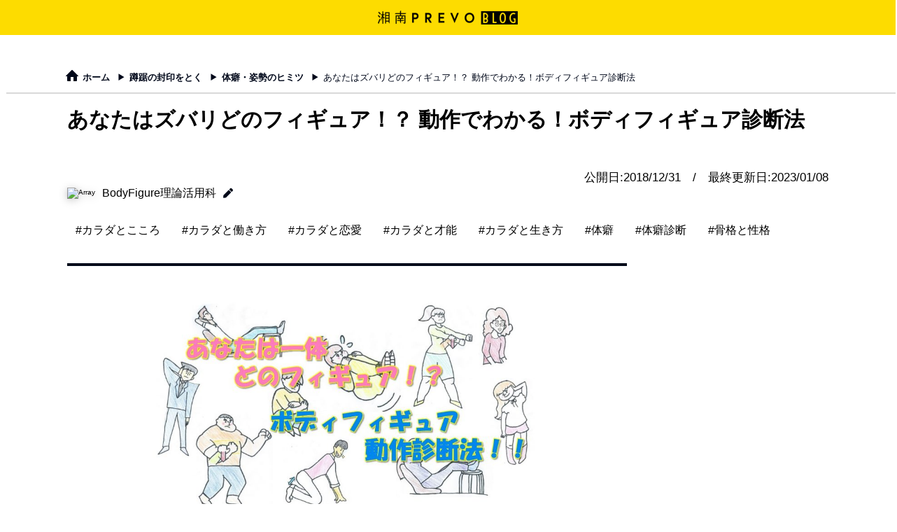

--- FILE ---
content_type: text/html; charset=UTF-8
request_url: https://2039.jp/body-figure-check/
body_size: 19918
content:
<!doctype html>
<html class="no-js" lang="ja">
<head>
  <meta charset="utf-8">
  <title>2039.jp｜湘南プレボ</title>
  <meta name="description" content="">
  <meta name="viewport" content="width=device-width, initial-scale=1">
  <link rel="alternate" type="application/rss+xml" title="2039.jp｜湘南プレボ RSS Feed"
        href="https://2039.jp/feed/">
  <link rel="pingback" href="https://2039.jp/xmlrpc.php">
  <link rel="apple-touch-icon" href="https://2039.jp/wp-content/uploads/2021/12/fta_arrow.png">
  <link rel="shortcut icon" href="https://2039.jp/wp-content/uploads/2021/12/fta_arrow.png">
  <meta name="theme-color" content="#9632d0">
  <!--google検索　モバイル表示のサムネイル-->
  <PageMap>
    <DataObject type="thumbnail">
      <Attribute name="src" value="https://object-storage.tyo2.conoha.io/v1/nc_b08da2a57535410e82c77f3ba2e1cb97/2022/03/main.png"/>
      <Attribute name="width" value="100"/>
      <Attribute name="height" value="130"/>
    </DataObject>
  </PageMap>
  <!--End google検索　モバイル表示のサムネイル-->
  <!-- Google Tag Manager -->
  <script>(function(w,d,s,l,i){w[l]=w[l]||[];w[l].push({'gtm.start':
        new Date().getTime(),event:'gtm.js'});var f=d.getElementsByTagName(s)[0],
      j=d.createElement(s),dl=l!='dataLayer'?'&l='+l:'';j.async=true;j.src=
      'https://www.googletagmanager.com/gtm.js?id='+i+dl;f.parentNode.insertBefore(j,f);
    })(window,document,'script','dataLayer','GTM-MJNXTH8');</script>
  <!-- End Google Tag Manager -->
    
		<!-- All in One SEO 4.9.3 - aioseo.com -->
	<meta name="robots" content="max-snippet:-1, max-image-preview:large, max-video-preview:-1" />
	<meta name="author" content="BodyFigure理論活用科"/>
	<meta name="keywords" content="カラダとこころ,カラダと働き方,カラダと恋愛,カラダと才能,カラダと生き方,体癖,体癖診断,骨格と性格" />
	<link rel="canonical" href="https://2039.jp/body-figure-check/" />
	<meta name="generator" content="All in One SEO (AIOSEO) 4.9.3" />
		<meta property="og:locale" content="ja_JP" />
		<meta property="og:site_name" content="2039.jp" />
		<meta property="og:type" content="article" />
		<meta property="og:title" content="あなたはズバリどのフィギュア！？ 動作でわかる！ボディフィギュア診断法 | 2039.jp" />
		<meta property="og:url" content="https://2039.jp/body-figure-check/" />
		<meta property="fb:admins" content="SONKYOZINE" />
		<meta property="og:image" content="https://2039.jp/wp-content/uploads/2018/12/ボディフィギュア動作診断法.jpg" />
		<meta property="og:image:secure_url" content="https://2039.jp/wp-content/uploads/2018/12/ボディフィギュア動作診断法.jpg" />
		<meta property="og:image:width" content="1139" />
		<meta property="og:image:height" content="594" />
		<meta property="article:tag" content="カラダとこころ" />
		<meta property="article:tag" content="カラダと働き方" />
		<meta property="article:tag" content="カラダと恋愛" />
		<meta property="article:tag" content="カラダと才能" />
		<meta property="article:tag" content="カラダと生き方" />
		<meta property="article:tag" content="体癖" />
		<meta property="article:tag" content="体癖診断" />
		<meta property="article:tag" content="骨格と性格" />
		<meta property="article:tag" content="体癖・姿勢のヒミツ" />
		<meta property="article:tag" content="蹲踞の封印をとく" />
		<meta property="article:published_time" content="2018-12-31T03:39:50+00:00" />
		<meta property="article:modified_time" content="2023-01-08T10:03:22+00:00" />
		<meta property="article:publisher" content="https://www.facebook.com/SONKYOZINE/" />
		<meta name="twitter:card" content="summary_large_image" />
		<meta name="twitter:site" content="@SONKYO_ZINE" />
		<meta name="twitter:title" content="あなたはズバリどのフィギュア！？ 動作でわかる！ボディフィギュア診断法 | 2039.jp" />
		<meta name="twitter:creator" content="@RSELeaks" />
		<meta name="twitter:image" content="https://2039.jp/wp-content/uploads/2018/12/ボディフィギュア動作診断法.jpg" />
		<script type="application/ld+json" class="aioseo-schema">
			{"@context":"https:\/\/schema.org","@graph":[{"@type":"Article","@id":"https:\/\/2039.jp\/body-figure-check\/#article","name":"\u3042\u306a\u305f\u306f\u30ba\u30d0\u30ea\u3069\u306e\u30d5\u30a3\u30ae\u30e5\u30a2\uff01\uff1f \u52d5\u4f5c\u3067\u308f\u304b\u308b\uff01\u30dc\u30c7\u30a3\u30d5\u30a3\u30ae\u30e5\u30a2\u8a3a\u65ad\u6cd5 | 2039.jp","headline":"\u3042\u306a\u305f\u306f\u30ba\u30d0\u30ea\u3069\u306e\u30d5\u30a3\u30ae\u30e5\u30a2\uff01\uff1f \u52d5\u4f5c\u3067\u308f\u304b\u308b\uff01\u30dc\u30c7\u30a3\u30d5\u30a3\u30ae\u30e5\u30a2\u8a3a\u65ad\u6cd5","author":{"@id":"https:\/\/2039.jp\/author\/bin\/#author"},"publisher":{"@id":"https:\/\/2039.jp\/#organization"},"image":{"@type":"ImageObject","url":"https:\/\/2039.jp\/wp-content\/uploads\/2018\/12\/\u30dc\u30c7\u30a3\u30d5\u30a3\u30ae\u30e5\u30a2\u52d5\u4f5c\u8a3a\u65ad\u6cd5.jpg","width":1139,"height":594},"datePublished":"2018-12-31T12:39:50+09:00","dateModified":"2023-01-08T19:03:22+09:00","inLanguage":"ja","mainEntityOfPage":{"@id":"https:\/\/2039.jp\/body-figure-check\/#webpage"},"isPartOf":{"@id":"https:\/\/2039.jp\/body-figure-check\/#webpage"},"articleSection":"\u4f53\u7656\u30fb\u59ff\u52e2\u306e\u30d2\u30df\u30c4, \u8e72\u8e1e\u306e\u5c01\u5370\u3092\u3068\u304f, \u30ab\u30e9\u30c0\u3068\u3053\u3053\u308d, \u30ab\u30e9\u30c0\u3068\u50cd\u304d\u65b9, \u30ab\u30e9\u30c0\u3068\u604b\u611b, \u30ab\u30e9\u30c0\u3068\u624d\u80fd, \u30ab\u30e9\u30c0\u3068\u751f\u304d\u65b9, \u4f53\u7656, \u4f53\u7656\u8a3a\u65ad, \u9aa8\u683c\u3068\u6027\u683c"},{"@type":"BreadcrumbList","@id":"https:\/\/2039.jp\/body-figure-check\/#breadcrumblist","itemListElement":[{"@type":"ListItem","@id":"https:\/\/2039.jp#listItem","position":1,"name":"\u30db\u30fc\u30e0","item":"https:\/\/2039.jp","nextItem":{"@type":"ListItem","@id":"https:\/\/2039.jp\/sonkyos\/#listItem","name":"\u8e72\u8e1e\u306e\u5c01\u5370\u3092\u3068\u304f"}},{"@type":"ListItem","@id":"https:\/\/2039.jp\/sonkyos\/#listItem","position":2,"name":"\u8e72\u8e1e\u306e\u5c01\u5370\u3092\u3068\u304f","item":"https:\/\/2039.jp\/sonkyos\/","nextItem":{"@type":"ListItem","@id":"https:\/\/2039.jp\/sonkyos\/posture\/#listItem","name":"\u4f53\u7656\u30fb\u59ff\u52e2\u306e\u30d2\u30df\u30c4"},"previousItem":{"@type":"ListItem","@id":"https:\/\/2039.jp#listItem","name":"\u30db\u30fc\u30e0"}},{"@type":"ListItem","@id":"https:\/\/2039.jp\/sonkyos\/posture\/#listItem","position":3,"name":"\u4f53\u7656\u30fb\u59ff\u52e2\u306e\u30d2\u30df\u30c4","item":"https:\/\/2039.jp\/sonkyos\/posture\/","nextItem":{"@type":"ListItem","@id":"https:\/\/2039.jp\/body-figure-check\/#listItem","name":"\u3042\u306a\u305f\u306f\u30ba\u30d0\u30ea\u3069\u306e\u30d5\u30a3\u30ae\u30e5\u30a2\uff01\uff1f \u52d5\u4f5c\u3067\u308f\u304b\u308b\uff01\u30dc\u30c7\u30a3\u30d5\u30a3\u30ae\u30e5\u30a2\u8a3a\u65ad\u6cd5"},"previousItem":{"@type":"ListItem","@id":"https:\/\/2039.jp\/sonkyos\/#listItem","name":"\u8e72\u8e1e\u306e\u5c01\u5370\u3092\u3068\u304f"}},{"@type":"ListItem","@id":"https:\/\/2039.jp\/body-figure-check\/#listItem","position":4,"name":"\u3042\u306a\u305f\u306f\u30ba\u30d0\u30ea\u3069\u306e\u30d5\u30a3\u30ae\u30e5\u30a2\uff01\uff1f \u52d5\u4f5c\u3067\u308f\u304b\u308b\uff01\u30dc\u30c7\u30a3\u30d5\u30a3\u30ae\u30e5\u30a2\u8a3a\u65ad\u6cd5","previousItem":{"@type":"ListItem","@id":"https:\/\/2039.jp\/sonkyos\/posture\/#listItem","name":"\u4f53\u7656\u30fb\u59ff\u52e2\u306e\u30d2\u30df\u30c4"}}]},{"@type":"Organization","@id":"https:\/\/2039.jp\/#organization","name":"2039.jp\uff5c\u6e58\u5357\u30d7\u30ec\u30dc","description":"\u6e58\u5357\u30d7\u30ec\u30dc\u3000\u30bf\u30a4\u30d8\u30ad\u30ea\u30d9\u30e9\u30eb\u30a2\u30fc\u30c4","url":"https:\/\/2039.jp\/","logo":{"@type":"ImageObject","url":"https:\/\/2039.jp\/wp-content\/uploads\/2021\/12\/fta_arrow.png","@id":"https:\/\/2039.jp\/body-figure-check\/#organizationLogo"},"image":{"@id":"https:\/\/2039.jp\/body-figure-check\/#organizationLogo"},"sameAs":["https:\/\/twitter.com\/SONKYO_ZINE"]},{"@type":"Person","@id":"https:\/\/2039.jp\/author\/bin\/#author","url":"https:\/\/2039.jp\/author\/bin\/","name":"BodyFigure\u7406\u8ad6\u6d3b\u7528\u79d1","image":{"@type":"ImageObject","@id":"https:\/\/2039.jp\/body-figure-check\/#authorImage","url":"https:\/\/secure.gravatar.com\/avatar\/7c928289be508d84030f8e40e900e119?s=96&d=mm&r=g","width":96,"height":96,"caption":"BodyFigure\u7406\u8ad6\u6d3b\u7528\u79d1"},"sameAs":["https:\/\/twitter.com\/RSELeaks"]},{"@type":"WebPage","@id":"https:\/\/2039.jp\/body-figure-check\/#webpage","url":"https:\/\/2039.jp\/body-figure-check\/","name":"\u3042\u306a\u305f\u306f\u30ba\u30d0\u30ea\u3069\u306e\u30d5\u30a3\u30ae\u30e5\u30a2\uff01\uff1f \u52d5\u4f5c\u3067\u308f\u304b\u308b\uff01\u30dc\u30c7\u30a3\u30d5\u30a3\u30ae\u30e5\u30a2\u8a3a\u65ad\u6cd5 | 2039.jp","inLanguage":"ja","isPartOf":{"@id":"https:\/\/2039.jp\/#website"},"breadcrumb":{"@id":"https:\/\/2039.jp\/body-figure-check\/#breadcrumblist"},"author":{"@id":"https:\/\/2039.jp\/author\/bin\/#author"},"creator":{"@id":"https:\/\/2039.jp\/author\/bin\/#author"},"image":{"@type":"ImageObject","url":"https:\/\/2039.jp\/wp-content\/uploads\/2018\/12\/\u30dc\u30c7\u30a3\u30d5\u30a3\u30ae\u30e5\u30a2\u52d5\u4f5c\u8a3a\u65ad\u6cd5.jpg","@id":"https:\/\/2039.jp\/body-figure-check\/#mainImage","width":1139,"height":594},"primaryImageOfPage":{"@id":"https:\/\/2039.jp\/body-figure-check\/#mainImage"},"datePublished":"2018-12-31T12:39:50+09:00","dateModified":"2023-01-08T19:03:22+09:00"},{"@type":"WebSite","@id":"https:\/\/2039.jp\/#website","url":"https:\/\/2039.jp\/","name":"2039.jp","description":"\u6e58\u5357\u30d7\u30ec\u30dc\u3000\u30bf\u30a4\u30d8\u30ad\u30ea\u30d9\u30e9\u30eb\u30a2\u30fc\u30c4","inLanguage":"ja","publisher":{"@id":"https:\/\/2039.jp\/#organization"}}]}
		</script>
		<!-- All in One SEO -->

<link rel='dns-prefetch' href='//v0.wordpress.com' />
<link rel='preconnect' href='//c0.wp.com' />
<link rel="stylesheet" rel="preload" as="style" onload="this.rel='stylesheet'"  id='aioseo/css/src/vue/standalone/blocks/table-of-contents/global.scss-css' href='https://2039.jp/wp-content/plugins/all-in-one-seo-pack/dist/Lite/assets/css/table-of-contents/global.e90f6d47.css' type='text/css' media='all' />
<link rel='stylesheet' id='mediaelement-css' href='https://c0.wp.com/c/6.6.4/wp-includes/js/mediaelement/mediaelementplayer-legacy.min.css' type='text/css' media='all' />
<link rel='stylesheet' id='wp-mediaelement-css' href='https://c0.wp.com/c/6.6.4/wp-includes/js/mediaelement/wp-mediaelement.min.css' type='text/css' media='all' />
<style id='jetpack-sharing-buttons-style-inline-css' type='text/css'>
.jetpack-sharing-buttons__services-list{display:flex;flex-direction:row;flex-wrap:wrap;gap:0;list-style-type:none;margin:5px;padding:0}.jetpack-sharing-buttons__services-list.has-small-icon-size{font-size:12px}.jetpack-sharing-buttons__services-list.has-normal-icon-size{font-size:16px}.jetpack-sharing-buttons__services-list.has-large-icon-size{font-size:24px}.jetpack-sharing-buttons__services-list.has-huge-icon-size{font-size:36px}@media print{.jetpack-sharing-buttons__services-list{display:none!important}}.editor-styles-wrapper .wp-block-jetpack-sharing-buttons{gap:0;padding-inline-start:0}ul.jetpack-sharing-buttons__services-list.has-background{padding:1.25em 2.375em}
</style>
<style id='classic-theme-styles-inline-css' type='text/css'>
/*! This file is auto-generated */
.wp-block-button__link{color:#fff;background-color:#32373c;border-radius:9999px;box-shadow:none;text-decoration:none;padding:calc(.667em + 2px) calc(1.333em + 2px);font-size:1.125em}.wp-block-file__button{background:#32373c;color:#fff;text-decoration:none}
</style>
<style id='global-styles-inline-css' type='text/css'>
:root{--wp--preset--aspect-ratio--square: 1;--wp--preset--aspect-ratio--4-3: 4/3;--wp--preset--aspect-ratio--3-4: 3/4;--wp--preset--aspect-ratio--3-2: 3/2;--wp--preset--aspect-ratio--2-3: 2/3;--wp--preset--aspect-ratio--16-9: 16/9;--wp--preset--aspect-ratio--9-16: 9/16;--wp--preset--color--black: #000000;--wp--preset--color--cyan-bluish-gray: #abb8c3;--wp--preset--color--white: #ffffff;--wp--preset--color--pale-pink: #f78da7;--wp--preset--color--vivid-red: #cf2e2e;--wp--preset--color--luminous-vivid-orange: #ff6900;--wp--preset--color--luminous-vivid-amber: #fcb900;--wp--preset--color--light-green-cyan: #7bdcb5;--wp--preset--color--vivid-green-cyan: #00d084;--wp--preset--color--pale-cyan-blue: #8ed1fc;--wp--preset--color--vivid-cyan-blue: #0693e3;--wp--preset--color--vivid-purple: #9b51e0;--wp--preset--gradient--vivid-cyan-blue-to-vivid-purple: linear-gradient(135deg,rgba(6,147,227,1) 0%,rgb(155,81,224) 100%);--wp--preset--gradient--light-green-cyan-to-vivid-green-cyan: linear-gradient(135deg,rgb(122,220,180) 0%,rgb(0,208,130) 100%);--wp--preset--gradient--luminous-vivid-amber-to-luminous-vivid-orange: linear-gradient(135deg,rgba(252,185,0,1) 0%,rgba(255,105,0,1) 100%);--wp--preset--gradient--luminous-vivid-orange-to-vivid-red: linear-gradient(135deg,rgba(255,105,0,1) 0%,rgb(207,46,46) 100%);--wp--preset--gradient--very-light-gray-to-cyan-bluish-gray: linear-gradient(135deg,rgb(238,238,238) 0%,rgb(169,184,195) 100%);--wp--preset--gradient--cool-to-warm-spectrum: linear-gradient(135deg,rgb(74,234,220) 0%,rgb(151,120,209) 20%,rgb(207,42,186) 40%,rgb(238,44,130) 60%,rgb(251,105,98) 80%,rgb(254,248,76) 100%);--wp--preset--gradient--blush-light-purple: linear-gradient(135deg,rgb(255,206,236) 0%,rgb(152,150,240) 100%);--wp--preset--gradient--blush-bordeaux: linear-gradient(135deg,rgb(254,205,165) 0%,rgb(254,45,45) 50%,rgb(107,0,62) 100%);--wp--preset--gradient--luminous-dusk: linear-gradient(135deg,rgb(255,203,112) 0%,rgb(199,81,192) 50%,rgb(65,88,208) 100%);--wp--preset--gradient--pale-ocean: linear-gradient(135deg,rgb(255,245,203) 0%,rgb(182,227,212) 50%,rgb(51,167,181) 100%);--wp--preset--gradient--electric-grass: linear-gradient(135deg,rgb(202,248,128) 0%,rgb(113,206,126) 100%);--wp--preset--gradient--midnight: linear-gradient(135deg,rgb(2,3,129) 0%,rgb(40,116,252) 100%);--wp--preset--font-size--small: 13px;--wp--preset--font-size--medium: 20px;--wp--preset--font-size--large: 36px;--wp--preset--font-size--x-large: 42px;--wp--preset--spacing--20: 0.44rem;--wp--preset--spacing--30: 0.67rem;--wp--preset--spacing--40: 1rem;--wp--preset--spacing--50: 1.5rem;--wp--preset--spacing--60: 2.25rem;--wp--preset--spacing--70: 3.38rem;--wp--preset--spacing--80: 5.06rem;--wp--preset--shadow--natural: 6px 6px 9px rgba(0, 0, 0, 0.2);--wp--preset--shadow--deep: 12px 12px 50px rgba(0, 0, 0, 0.4);--wp--preset--shadow--sharp: 6px 6px 0px rgba(0, 0, 0, 0.2);--wp--preset--shadow--outlined: 6px 6px 0px -3px rgba(255, 255, 255, 1), 6px 6px rgba(0, 0, 0, 1);--wp--preset--shadow--crisp: 6px 6px 0px rgba(0, 0, 0, 1);}:where(.is-layout-flex){gap: 0.5em;}:where(.is-layout-grid){gap: 0.5em;}body .is-layout-flex{display: flex;}.is-layout-flex{flex-wrap: wrap;align-items: center;}.is-layout-flex > :is(*, div){margin: 0;}body .is-layout-grid{display: grid;}.is-layout-grid > :is(*, div){margin: 0;}:where(.wp-block-columns.is-layout-flex){gap: 2em;}:where(.wp-block-columns.is-layout-grid){gap: 2em;}:where(.wp-block-post-template.is-layout-flex){gap: 1.25em;}:where(.wp-block-post-template.is-layout-grid){gap: 1.25em;}.has-black-color{color: var(--wp--preset--color--black) !important;}.has-cyan-bluish-gray-color{color: var(--wp--preset--color--cyan-bluish-gray) !important;}.has-white-color{color: var(--wp--preset--color--white) !important;}.has-pale-pink-color{color: var(--wp--preset--color--pale-pink) !important;}.has-vivid-red-color{color: var(--wp--preset--color--vivid-red) !important;}.has-luminous-vivid-orange-color{color: var(--wp--preset--color--luminous-vivid-orange) !important;}.has-luminous-vivid-amber-color{color: var(--wp--preset--color--luminous-vivid-amber) !important;}.has-light-green-cyan-color{color: var(--wp--preset--color--light-green-cyan) !important;}.has-vivid-green-cyan-color{color: var(--wp--preset--color--vivid-green-cyan) !important;}.has-pale-cyan-blue-color{color: var(--wp--preset--color--pale-cyan-blue) !important;}.has-vivid-cyan-blue-color{color: var(--wp--preset--color--vivid-cyan-blue) !important;}.has-vivid-purple-color{color: var(--wp--preset--color--vivid-purple) !important;}.has-black-background-color{background-color: var(--wp--preset--color--black) !important;}.has-cyan-bluish-gray-background-color{background-color: var(--wp--preset--color--cyan-bluish-gray) !important;}.has-white-background-color{background-color: var(--wp--preset--color--white) !important;}.has-pale-pink-background-color{background-color: var(--wp--preset--color--pale-pink) !important;}.has-vivid-red-background-color{background-color: var(--wp--preset--color--vivid-red) !important;}.has-luminous-vivid-orange-background-color{background-color: var(--wp--preset--color--luminous-vivid-orange) !important;}.has-luminous-vivid-amber-background-color{background-color: var(--wp--preset--color--luminous-vivid-amber) !important;}.has-light-green-cyan-background-color{background-color: var(--wp--preset--color--light-green-cyan) !important;}.has-vivid-green-cyan-background-color{background-color: var(--wp--preset--color--vivid-green-cyan) !important;}.has-pale-cyan-blue-background-color{background-color: var(--wp--preset--color--pale-cyan-blue) !important;}.has-vivid-cyan-blue-background-color{background-color: var(--wp--preset--color--vivid-cyan-blue) !important;}.has-vivid-purple-background-color{background-color: var(--wp--preset--color--vivid-purple) !important;}.has-black-border-color{border-color: var(--wp--preset--color--black) !important;}.has-cyan-bluish-gray-border-color{border-color: var(--wp--preset--color--cyan-bluish-gray) !important;}.has-white-border-color{border-color: var(--wp--preset--color--white) !important;}.has-pale-pink-border-color{border-color: var(--wp--preset--color--pale-pink) !important;}.has-vivid-red-border-color{border-color: var(--wp--preset--color--vivid-red) !important;}.has-luminous-vivid-orange-border-color{border-color: var(--wp--preset--color--luminous-vivid-orange) !important;}.has-luminous-vivid-amber-border-color{border-color: var(--wp--preset--color--luminous-vivid-amber) !important;}.has-light-green-cyan-border-color{border-color: var(--wp--preset--color--light-green-cyan) !important;}.has-vivid-green-cyan-border-color{border-color: var(--wp--preset--color--vivid-green-cyan) !important;}.has-pale-cyan-blue-border-color{border-color: var(--wp--preset--color--pale-cyan-blue) !important;}.has-vivid-cyan-blue-border-color{border-color: var(--wp--preset--color--vivid-cyan-blue) !important;}.has-vivid-purple-border-color{border-color: var(--wp--preset--color--vivid-purple) !important;}.has-vivid-cyan-blue-to-vivid-purple-gradient-background{background: var(--wp--preset--gradient--vivid-cyan-blue-to-vivid-purple) !important;}.has-light-green-cyan-to-vivid-green-cyan-gradient-background{background: var(--wp--preset--gradient--light-green-cyan-to-vivid-green-cyan) !important;}.has-luminous-vivid-amber-to-luminous-vivid-orange-gradient-background{background: var(--wp--preset--gradient--luminous-vivid-amber-to-luminous-vivid-orange) !important;}.has-luminous-vivid-orange-to-vivid-red-gradient-background{background: var(--wp--preset--gradient--luminous-vivid-orange-to-vivid-red) !important;}.has-very-light-gray-to-cyan-bluish-gray-gradient-background{background: var(--wp--preset--gradient--very-light-gray-to-cyan-bluish-gray) !important;}.has-cool-to-warm-spectrum-gradient-background{background: var(--wp--preset--gradient--cool-to-warm-spectrum) !important;}.has-blush-light-purple-gradient-background{background: var(--wp--preset--gradient--blush-light-purple) !important;}.has-blush-bordeaux-gradient-background{background: var(--wp--preset--gradient--blush-bordeaux) !important;}.has-luminous-dusk-gradient-background{background: var(--wp--preset--gradient--luminous-dusk) !important;}.has-pale-ocean-gradient-background{background: var(--wp--preset--gradient--pale-ocean) !important;}.has-electric-grass-gradient-background{background: var(--wp--preset--gradient--electric-grass) !important;}.has-midnight-gradient-background{background: var(--wp--preset--gradient--midnight) !important;}.has-small-font-size{font-size: var(--wp--preset--font-size--small) !important;}.has-medium-font-size{font-size: var(--wp--preset--font-size--medium) !important;}.has-large-font-size{font-size: var(--wp--preset--font-size--large) !important;}.has-x-large-font-size{font-size: var(--wp--preset--font-size--x-large) !important;}
:where(.wp-block-post-template.is-layout-flex){gap: 1.25em;}:where(.wp-block-post-template.is-layout-grid){gap: 1.25em;}
:where(.wp-block-columns.is-layout-flex){gap: 2em;}:where(.wp-block-columns.is-layout-grid){gap: 2em;}
:root :where(.wp-block-pullquote){font-size: 1.5em;line-height: 1.6;}
</style>
<link rel="stylesheet" rel="preload" as="style" onload="this.rel='stylesheet'"  id='contact-form-7-css' href='https://2039.jp/wp-content/plugins/contact-form-7/includes/css/styles.css' type='text/css' media='all' />
<link rel="stylesheet" rel="preload" as="style" onload="this.rel='stylesheet'"  id='ppress-frontend-css' href='https://2039.jp/wp-content/plugins/wp-user-avatar/assets/css/frontend.min.css' type='text/css' media='all' />
<link rel="stylesheet" rel="preload" as="style" onload="this.rel='stylesheet'"  id='ppress-flatpickr-css' href='https://2039.jp/wp-content/plugins/wp-user-avatar/assets/flatpickr/flatpickr.min.css' type='text/css' media='all' />
<link rel="stylesheet" rel="preload" as="style" onload="this.rel='stylesheet'"  id='ppress-select2-css' href='https://2039.jp/wp-content/plugins/wp-user-avatar/assets/select2/select2.min.css' type='text/css' media='all' />
<link rel="stylesheet" rel="preload" as="style" onload="this.rel='stylesheet'"  id='global-css' href='https://2039.jp/wp-content/themes/anamin-campus/css/global.css?timestamp=1733472098' type='text/css' media='all' />
<script type="text/javascript" src="https://2039.jp/wp-content/themes/anamin-campus/js/plugin/jquery-3.5.1.min.js" id="jquery-js"></script>
<script type="text/javascript" src="https://2039.jp/wp-content/plugins/wp-user-avatar/assets/flatpickr/flatpickr.min.js" id="ppress-flatpickr-js"></script>
<script type="text/javascript" src="https://2039.jp/wp-content/plugins/wp-user-avatar/assets/select2/select2.min.js" id="ppress-select2-js"></script>
<link rel="https://api.w.org/" href="https://2039.jp/wp-json/" /><link rel="alternate" title="JSON" type="application/json" href="https://2039.jp/wp-json/wp/v2/posts/16614" /><link rel="EditURI" type="application/rsd+xml" title="RSD" href="https://2039.jp/xmlrpc.php?rsd" />
<link rel='shortlink' href='https://2039.jp/?p=16614' />
<link rel="alternate" title="oEmbed (JSON)" type="application/json+oembed" href="https://2039.jp/wp-json/oembed/1.0/embed?url=https%3A%2F%2F2039.jp%2Fbody-figure-check%2F" />
<link rel="alternate" title="oEmbed (XML)" type="text/xml+oembed" href="https://2039.jp/wp-json/oembed/1.0/embed?url=https%3A%2F%2F2039.jp%2Fbody-figure-check%2F&#038;format=xml" />
	<style>img#wpstats{display:none}</style>
		<style>
  body {
    color: black;
  }

  main{
    background: #FFFFFF;
  }

  .breadcrumbs {
    color: #00081A;
    font-size: 1.3rem;
    width: 117%;
    border-bottom: solid 2px #D9D9D9;
    white-space: nowrap;
    overflow-x: scroll;
    -ms-overflow-style: none;
    scrollbar-width: none;
    padding: 0 0 12px 7.75%;
    position: absolute;
    top: 100px;
    left: -8.5%;
    box-sizing: border-box
  }

  .breadcrumbs::-webkit-scrollbar {
    display: none
  }

  .breadcrumbs a {
    color: #00081A;
    font-weight: 600
  }

  .breadcrumbs span {
    padding-right: 5px
  }

  .breadcrumbs .icon-home1 {
    font-size: 15px
  }

  .article__header {
    position: relative;
    width: 85%;
    height: auto;
    max-width: 1330px;
    margin: auto;
    padding: 175px 0 25px
  }

  .article__title {
    font-weight: 700;
    margin-bottom: 50px
  }

  .article__title h1 {
    font-size: 3rem
  }

  .article-published-date-s {
    font-size: 1.7rem;
    text-align: right;
    display: block;
    width: 100%
  }

  .titleBottom__wrap {
    position: relative;
    width: 100%;
    height: auto
  }

  .article-author {
    display: flex;
    position: relative;
    align-items: center;
    -webkit-align-items: center
  }

  .reporter__name {
    margin-left: 10px;
    font-size: 1.6rem
  }

  .author-image img {
    width: 50px;
    height: auto;
    right: 0;
    margin: auto;
    top: -40px;
    filter: drop-shadow(0 2px 6px rgba(0, 0, 0, .24))
  }

  .icon-pen {
    font-size: 14px;
    margin: 0 10px;
    color: #00081A;
  }

  .article-tags ul {
    display: flex;
    flex-wrap: wrap;
    margin: 20px 0;
    padding: 0
  }

  .article-tags li {
    font-size: 16px;
    display: block;
    margin: 5px 7px 0 0;
    color: black;
    border-radius: 10px;
    padding: 6px 12px
  }

  .article-tags li:focus, .article-tags li:hover {
    background-color: #00081A;
  }

  .article-tags a:focus, .article-tags a:hover {
    color: #50A6D5;
  }

  .article__wrap {
    display: flex;
    width: 85%;
    height: auto;
    max-width: 1330px;
    margin: auto;
    padding-bottom: 20px;
  }

  .articleArea {
    position: relative;
    width: 75%;
    height: auto;
    margin-bottom: 40px;
    padding: 50px 40px;
    background-color: transparent;
  }

  .articleArea::before {
    content: '';
    position: absolute;
    top: 0;
    right: 0;
    left: 0;
    margin: auto;
    width: 100%;
    height: 4px;
    background-color: #00081A;
  }

  .thumbnail {
    padding: 0 10%
  }

  .thumbnail img {
    width: 100%;
    height: auto
  }

  .articleArea p {
    font-size: 1.5rem;
    line-height: 3em
  }

  .article h1, .article h2, h3 {
    font-weight: 700
  }

  .article p, .article h4, .article h5 {
    font-weight: 400
  }

  .article h2, .article h3 {
    position: relative;
    font-weight: 700;
    font-size: 2rem;
    letter-spacing: .1rem;
    margin: 10px 0 20px;
  }

  .article h2:after {
    content: '';
    position: absolute;
    right: 0;
    bottom: -10px;
    left: 0;
    height: 4px;
    border-radius: 10em;
    background-color: #00081A;
  }

  .article h3 {
    padding: 1em 0 0 .8em
  }

  .article h3:after {
    content: '';
    position: absolute;
    top: 1em;
    right: 0;
    left: .1em;
    height: 1.4em;
    border-radius: 0;
    border-left: solid .4em #00081A;
    background-color: unset
  }

  .article h4 {
    font-size: 1.8rem;
    margin: 0 auto;
    padding: 0 0 0 .8em;
    position: relative
  }

  .article h4:before {
    content: '';
    width: 9px;
    height: 9px;
    position: absolute;
    top: .5em;
    left: .1em;
    display: inline-block;
    background: #00081A;
    border-radius: 5px
  }

  #ez-toc-container {
    border: none
  }

  #ez-toc-container ul li::before {
    content: unset
  }

  .article {
    margin: 10px auto;
    padding: 0 5%
  }

  .article p {
    line-height: 1.8em;
    word-break: break-word
  }

  .article img {
    width: auto;
    max-width: 100%;
    height: auto;
    margin: auto;
    display: block
  }

  .article iframe {
    width: 100%;
    max-width: 640px;
    padding: 20px 0;
    background-color: #000
  }

  .article a {
    color: #00081A
  }

  .article ul {
    list-style-type: none;
    padding: 0 1em 1em;
    margin-bottom: 10px
  }

  .article ul li {
    font-size: 1.2em;
    line-height: 1.9em;
    padding-left: 0
  }

  .article ul li:before {
    content: '';
    width: 9px;
    height: 9px;
    margin-right: .5em;
    display: inline-block;
    background: #00081A;
    border-radius: 5px
  }

  .article blockquote {
    border-top: 2px solid #00081A;
    border-bottom: 2px solid #00081A;
    color: #1a1a1a;
    font-family: yu-mincho-pr6, sans-serif;
    font-size: 1.25em;
    line-height: 2em;
    margin: 3em auto;
    padding: 2em 2.5em 1em;
    position: relative;
    transition: .2s border ease-in-out;
    z-index: 0;
    background-color: #edede8
  }

  .article blockquote::before {
    content: "”";
    background-color: #fff;
    position: absolute;
    top: -1.6rem;
    left: calc(50% - 0.4em);
    width: .6em;
    height: .6em;
    color: #00081A;
    font-family: serif;
    font-size: 3.9em;
    font-weight: 600;
    text-align: center;
    border: solid 2px #00081A;
    border-radius: 50%;
    line-height: 1.1em
  }

  .article blockquote cite {
    display: block;
    font-size: .75em;
    line-height: 1.8em;
    margin-top: 1em
  }

  .article blockquote h3 {
    font-size: 1em
  }

  .article blockquote h4 {
    font-size: .8em
  }

  .article blockquote p {
    font-size: calc(13px + ((1vw - 3.2px) * (6 / 12.8)));
    line-height: 2em
  }

  .article blockquote img, .article blockquote iframe {
    max-width: 85%
  }

  .article .wp-caption {
    width: 100% !important
  }

  .banner-wrap {
    margin: 0 0 0 65px
  }

  .shadow {
    box-shadow: 5px 5px 7px rgba(0, 0, 0, 0.2)
  }

  @media screen and (min-width: 768px) {
    .articleArea .article p {
      font-size: 1.6rem
    }

    .articleArea .article h2, .articleArea .article h3 {
      font-size: 2.5rem
    }
  }

  @media screen and (min-width: 1280px) {
    .articleArea .article p {
      font-size: 1.8rem
    }

    .articleArea .article h2, .articleArea .article h3 {
      font-size: 2.7rem
    }
  }

  @media screen and (min-width: 960px) and (max-width: 1279px) {
    .article__header {
      padding: 110px 0 10px
    }

    .article__title {
      margin-bottom: 60px
    }

    .article__header, .article___wrap {
      width: 80%
    }

    .articleArea {
      padding: 50px 0
    }
  }

  @media screen and (min-width: 600px) and (max-width: 959px) {
    .article__header {
      width: 80%;
      padding: 130px 0 10px
    }

    .breadcrumbs {
      top: 85px;
    }

    .article__title {
      margin: 20px auto 50px
    }

    .article__title h1 {
      font-size: 2.4rem
    }

    .article-published-date-s {
      font-size: 1.4rem
    }

    .titleBottom__wrap {
      margin: auto;
      width: auto
    }

    .reporter__name {
      font-size: 15px;
    }

    .author-image {
      right: 15%
    }

    .author-image img {
      width: 35px;
      top: -20px;
      right: 0;
      left: 0
    }

    .article-tags ul {
      margin: 10px 0
    }

    .article-tags li {
      font-size: 16px;
      padding: 3px 6px;
      border-radius: 7px
    }

    .article__wrap {
      width: 100%
    }

    .articleArea {
      width: 85%;
      padding: 25px 0;
      margin: auto
    }
  }

  @media (max-width: 599px) {
    .breadcrumbs {
      font-size: 14px;
      width: 112%;
      background-color: unset;
      border-bottom: none;
      padding: 13px 0 12px 7.75%;
      top: 65px;
      left: -9%
    }

    .article__header {
      padding: 100px 0 10px
    }

    .article__title {
      margin-bottom: 20px
    }

    .article__title h1 {
      font-size: 2.2rem
    }

    .article-published-date-s {
      font-size: 1.3rem
    }

    .titleBottom__wrap {
      margin: auto;
      width: auto
    }

    .reporter__name {
      font-size: 14px;
    }

    .author-image {
      right: 15%
    }

    .author-image img {
      width: 35px;
      top: -20px;
      right: 0;
      left: 0
    }

    .article-tags ul {
      margin: 10px 0
    }

    .article-tags li {
      font-size: 1.2rem;
      padding: 3px 6px;
      border-radius: 7px
    }

    .article__wrap {
      width: 100%
    }

    .articleArea {
      width: 90%;
      padding: 5% 0;
      margin: 0 5% 30px;
      background-color: unset
    }

    .thumbnail {
      padding: 0;
      width: 85%;
      margin: 0 auto
    }

    .rightSideArea {
      display: none
    }

    .article {
      padding: 0;
    }

    .article iframe {
      width: 99%;
      height: auto;
      padding: 15px 0
    }

    .article blockquote::before {
      background-color: #fdfdf5;
      top: -1.3rem;
      left: calc(50% - 0.3em)
    }
  }

  @media (max-width: 479px) {
    .icon-pen {
      margin: 0 12px
    }
  }

  @media (max-width: 320px) {
    .css-br::after {
      content: "\A";
      white-space: pre
    }

    .article {
      padding: 0
    }
  }

  @media screen and (min-width: 1280px) {
    .article__header {
      padding: 130px 0 10px
    }

    .breadcrumbs {
      padding: 13px 0 12px 7.75%;
      top: 85px;
      left: -8%
    }

    .breadcrumbs .icon-home1 {
      font-size: 20px
    }
  }
</style>
<meta name="generator" content="Elementor 3.19.4; features: e_optimized_assets_loading, e_optimized_css_loading, additional_custom_breakpoints, block_editor_assets_optimize, e_image_loading_optimization; settings: css_print_method-external, google_font-enabled, font_display-auto">
<link rel="icon" href="https://2039.jp/wp-content/uploads/2021/11/cropped-BVバードパス@0.5x-32x32.png" sizes="32x32" />
<link rel="icon" href="https://2039.jp/wp-content/uploads/2021/11/cropped-BVバードパス@0.5x-192x192.png" sizes="192x192" />
<link rel="apple-touch-icon" href="https://2039.jp/wp-content/uploads/2021/11/cropped-BVバードパス@0.5x-180x180.png" />
<meta name="msapplication-TileImage" content="https://2039.jp/wp-content/uploads/2021/11/cropped-BVバードパス@0.5x-270x270.png" />
		<style type="text/css" id="wp-custom-css">
			.max-width-700 {
	max-width: 700px;
	margin: auto;
}		</style>
		</head>
<body>
<!-- Google Tag Manager (noscript) -->
<noscript><iframe src="https://www.googletagmanager.com/ns.html?id=GTM-MJNXTH8"
                  height="0" width="0" style="display:none;visibility:hidden"></iframe></noscript>
<!-- End Google Tag Manager (noscript) -->
<header class="global-header" id="header">
  <div class="header-content" id="h_content">
    <div class="header-logo" id="h_logo">
      <a href="https://2039.jp">
        <img class="logo-img" alt="湘南プレボ　ブログ" src="https://firebasestorage.googleapis.com/v0/b/terafro.appspot.com/o/neo_adminup%2F2023_08%2F20230802210450hd-logo-pc.webp?alt=media&token=719578b3-42bb-4891-8b36-8fa54eaf1845" />
      </a>
    </div>
  </div>
</header>
<style>
  #header {
    transition: .2s cubic-bezier(.4, 0, .2, 1);
  }

  #h_logo {
    transition: .3s cubic-bezier(.4, 0, .2, 1);
  }

  @media screen and (min-width: 750px) {
    #header {

    }
  }

</style>
<script>
  (function() {
    const
      target = document.getElementById('header'),
      height = 70;

    let
      offset = 0,
      lastPosition = 0,
      ticking = false;

    function onScroll(){
      if(lastPosition > height){
        if(lastPosition > offset){
          target.classList.add('h-anim');
        } else {
          target.classList.remove('h-anim');
        }
        offset = lastPosition;
      }
    }
    //ヘッダーを出したりひっこめたり
    window.addEventListener('scroll',function(e){
      lastPosition = window.scrollY;
      if(!ticking){
        window.requestAnimationFrame(function(){
          onScroll(lastPosition);
          ticking = false;
        });
        ticking = true;
      }
    });
  })();
</script>
      <span id="isMoreTag" data-flg=""></span>
  <main>
    <header class="article__header">
      <div class="breadcrumbs" typeof="BreadcrumbList" vocab="https://schema.org/">
        <span property="itemListElement" typeof="ListItem"><a property="item" typeof="WebPage" title="Go to 2039.jp." href="https://2039.jp" class="home" ><span property="name"><span class="icon-home1"></span>ホーム</span></a><meta property="position" content="1"></span><span class="icon-play3"></span><span property="itemListElement" typeof="ListItem"><a property="item" typeof="WebPage" title="Go to the 蹲踞の封印をとく category archives." href="https://2039.jp/sonkyos/" class="taxonomy category" ><span property="name">蹲踞の封印をとく</span></a><meta property="position" content="2"></span><span class="icon-play3"></span><span property="itemListElement" typeof="ListItem"><a property="item" typeof="WebPage" title="Go to the 体癖・姿勢のヒミツ category archives." href="https://2039.jp/sonkyos/posture/" class="taxonomy category" ><span property="name">体癖・姿勢のヒミツ</span></a><meta property="position" content="3"></span><span class="icon-play3"></span><span property="itemListElement" typeof="ListItem"><span property="name" class="post post-post current-item">あなたはズバリどのフィギュア！？ 動作でわかる！ボディフィギュア診断法</span><meta property="url" content="https://2039.jp/body-figure-check/"><meta property="position" content="4"></span>      </div>
            <div class="article__title">
        <h1>あなたはズバリどのフィギュア！？ 動作でわかる！ボディフィギュア診断法</h1>
      </div>
      <div class="titleBottom__wrap">
                  <time class="article-published-date-s">
            公開日:2018/12/31　/　最終更新日:2023/01/08          </time>
                <div class="article-author">
          <div class="author-image">
            <a href="https://2039.jp/author-archive/?author_id=11">
              <img alt='Array' src='https://secure.gravatar.com/avatar/7c928289be508d84030f8e40e900e119?s=45&#038;d=%E8%A8%98%E8%80%85%E5%90%8D&#038;r=g' srcset='https://secure.gravatar.com/avatar/7c928289be508d84030f8e40e900e119?s=90&#038;d=%E8%A8%98%E8%80%85%E5%90%8D&#038;r=g 2x' class='avatar avatar-45 photo' height='45' width='45' decoding='async'/>            </a>
          </div>
          <div class="reporter__name">
            <a href="https://2039.jp/author-archive/?author_id=11">
              <span>BodyFigure理論活用科</span>
            </a>
          </div>
          <i class="fas icon-pen"></i>
        </div>
        <div class="article-tags">
          <ul>
            <li><a href="https://2039.jp/tag/%e3%82%ab%e3%83%a9%e3%83%80%e3%81%a8%e3%81%93%e3%81%93%e3%82%8d">#カラダとこころ</a></li><li><a href="https://2039.jp/tag/%e3%82%ab%e3%83%a9%e3%83%80%e3%81%a8%e5%83%8d%e3%81%8d%e6%96%b9">#カラダと働き方</a></li><li><a href="https://2039.jp/tag/%e3%82%ab%e3%83%a9%e3%83%80%e3%81%a8%e6%81%8b%e6%84%9b">#カラダと恋愛</a></li><li><a href="https://2039.jp/tag/%e3%82%ab%e3%83%a9%e3%83%80%e3%81%a8%e6%89%8d%e8%83%bd">#カラダと才能</a></li><li><a href="https://2039.jp/tag/%e3%82%ab%e3%83%a9%e3%83%80%e3%81%a8%e7%94%9f%e3%81%8d%e6%96%b9">#カラダと生き方</a></li><li><a href="https://2039.jp/tag/%e4%bd%93%e7%99%96">#体癖</a></li><li><a href="https://2039.jp/tag/%e4%bd%93%e7%99%96%e8%a8%ba%e6%96%ad">#体癖診断</a></li><li><a href="https://2039.jp/tag/%e9%aa%a8%e6%a0%bc%e3%81%a8%e6%80%a7%e6%a0%bc">#骨格と性格</a></li>          </ul>
        </div>
      </div>
    </header>
    <div class="article__wrap">
      <div class="articleArea">
        <div class="thumbnail">
                      <img fetchpriority="high" width="888" height="463" src="https://2039.jp/wp-content/uploads/2018/12/ボディフィギュア動作診断法-888x463.jpg" class="no-lazy wp-post-image" alt="" decoding="async" srcset="https://2039.jp/wp-content/uploads/2018/12/ボディフィギュア動作診断法-888x463.jpg 888w, https://2039.jp/wp-content/uploads/2018/12/ボディフィギュア動作診断法-768x401.jpg 768w, https://2039.jp/wp-content/uploads/2018/12/ボディフィギュア動作診断法-390x203.jpg 390w, https://2039.jp/wp-content/uploads/2018/12/ボディフィギュア動作診断法-250x130.jpg 250w, https://2039.jp/wp-content/uploads/2018/12/ボディフィギュア動作診断法-175x91.jpg 175w, https://2039.jp/wp-content/uploads/2018/12/ボディフィギュア動作診断法-150x78.jpg 150w, https://2039.jp/wp-content/uploads/2018/12/ボディフィギュア動作診断法.jpg 1139w" sizes="(max-width: 888px) 100vw, 888px" />                  </div>
        <div class="article">
                    <p>お～っす野郎ども、元気でやっとるか？</p>
<p>ボディフィギュアは<span style="color: #ff0000;">丸太（７種）</span>・<span style="color: #00ccff;">フジサン（２種）</span>の濃厚コンボ、<br />
やったけどなんと最近、<span style="color: #00ff00;">ポッキー（１種）</span>と、あと少しだけ<span style="color: #800080;">猫背（６種）</span>も入り始めた</p>
<p>Body Figure理論活用科のビン隊長や。</p>
<p><img decoding="async" class="alignnone wp-image-16631" src="http://2039.jp/wp-content/uploads/2018/12/ビン大阪Ver..png" alt="" width="161" height="161" srcset="https://2039.jp/wp-content/uploads/2018/12/ビン大阪Ver..png 391w, https://2039.jp/wp-content/uploads/2018/12/ビン大阪Ver.-150x150.png 150w, https://2039.jp/wp-content/uploads/2018/12/ビン大阪Ver.-390x390.png 390w, https://2039.jp/wp-content/uploads/2018/12/ビン大阪Ver.-250x250.png 250w, https://2039.jp/wp-content/uploads/2018/12/ビン大阪Ver.-175x175.png 175w" sizes="(max-width: 161px) 100vw, 161px" /></p>
<p>これまでワイら宇宙海賊団は、この2039.jpで、<strong>Body Figure理論</strong>に登場しとる<strong>10種類のフィギュア</strong>について、その身体的特徴や性格なんかについて色々紹介してきた。</p>
<p>それらを読んだり観たりしてくれたヤツもたくさんおると思うけど、</p>
<p>実はこないだ、よく2039.jpを読んでくれとる友人と話しとった時に、こんなことがあったんや。。。</p>
<p><span style="color: #ff0000;"><strong><br />
ビン: </strong></span><strong>どうや～ボディフィギュア理論？</strong><strong>骨格を一目見るだけで、そいつの性格から弱点から、なんとなんと、好きな異性のタイプまで、一気にバチコ～ンまるわかりや。なかなかえげつないやろ？</strong></p>
<p><strong><span style="color: #00ccff;">友人: </span>うん、そうだね、スゴいわかりやすいし、確かに思い当たる節、たくさんあるかもね&#8230;</strong></p>
<p><strong><span style="color: #ff0000;">ビ: </span>あれ？どないしたんや？随分とうっすいリアクションやないか。</strong></p>
<p><strong>はっは～ん、さては自分、<span style="color: #0000ff;">イカリ</span>フィギュア入っとるな！？</strong></p>
<p><strong>どや、ボディフィギュア理論にかかったら、そんなのお茶の子さいさいやで！</strong></p>
<p><strong><span style="color: #00ccff;">友: </span>いや、そうじゃなくて&#8230;</strong></p>
<p><strong><span style="color: #ff0000;">ビ: <span style="color: #000000;">&#8230;</span></span>ん？</strong></p>
<p><strong><span style="color: #00ccff;">友: </span>あのさ、2039.jpや動画観てて、確かに10種類のフィギュアについてはたくさん色んなことがわかったんだけど、</strong></p>
<p><strong><span style="font-size: 14pt;">そもそも私って、正確には一体どのフィギュアなの？</span></strong></p>
<p><strong><span style="color: #ff0000;">ビ: </span>&#8230;！！</strong></p>
<p>&nbsp;</p>
<p>&#8230;あかん、しもた。。。<br />
ワイとしたことが完全にやってもうた。。。</p>
<p>各フィギュアの特徴や性格なんかについて色んな記事で語るのに必死すぎて、</p>
<p>それを読んでくれとるヤツらが、<span style="font-size: 14pt;"><strong>実際にどのフィギュアが入っとるんか、ちゃんと調べる方法</strong></span>について紹介するのを<strong>すっかり忘れてもうてた&#8230;</strong>&#x1f4a6;</p>
<p>ホンマにすんません！</p>
<p>とはいえ、いつまでもヘコんでてもしゃあない。</p>
<p>そんな、やらかしへの懺悔も込めて、今回は<br />
<strong><span style="font-size: 14pt;">「どのフィギュアが入っているかを診断するための体の動き」<br />
</span></strong>を、10種類のフィギュアそれぞれについて、全力で紹介したるわ。</p>
<p>読んでハイ終わり～やなくて、実際に体を動かしながら思いっきし楽しんでくれや。</p>
<p>そんじゃあいくで～、レッツらゴーや！！</p>
<div id="ez-toc-container" class="ez-toc-v2_0_80 counter-hierarchy ez-toc-counter ez-toc-grey ez-toc-container-direction">
<p class="ez-toc-title" style="cursor:inherit">目次</p>
<label for="ez-toc-cssicon-toggle-item-69711547beb8d" class="ez-toc-cssicon-toggle-label"><span class=""><span class="eztoc-hide" style="display:none;">Toggle</span><span class="ez-toc-icon-toggle-span"><svg style="fill: #999;color:#999" xmlns="http://www.w3.org/2000/svg" class="list-377408" width="20px" height="20px" viewBox="0 0 24 24" fill="none"><path d="M6 6H4v2h2V6zm14 0H8v2h12V6zM4 11h2v2H4v-2zm16 0H8v2h12v-2zM4 16h2v2H4v-2zm16 0H8v2h12v-2z" fill="currentColor"></path></svg><svg style="fill: #999;color:#999" class="arrow-unsorted-368013" xmlns="http://www.w3.org/2000/svg" width="10px" height="10px" viewBox="0 0 24 24" version="1.2" baseProfile="tiny"><path d="M18.2 9.3l-6.2-6.3-6.2 6.3c-.2.2-.3.4-.3.7s.1.5.3.7c.2.2.4.3.7.3h11c.3 0 .5-.1.7-.3.2-.2.3-.5.3-.7s-.1-.5-.3-.7zM5.8 14.7l6.2 6.3 6.2-6.3c.2-.2.3-.5.3-.7s-.1-.5-.3-.7c-.2-.2-.4-.3-.7-.3h-11c-.3 0-.5.1-.7.3-.2.2-.3.5-.3.7s.1.5.3.7z"/></svg></span></span></label><input type="checkbox" style='display:none' id="ez-toc-cssicon-toggle-item-69711547beb8d"  aria-label="Toggle" /><nav><ul class='ez-toc-list ez-toc-list-level-1 ' ><li class='ez-toc-page-1 ez-toc-heading-level-2'><a class="ez-toc-link ez-toc-heading-1" href="#%E4%B8%8A%E4%B8%8B%E5%9E%8B_%E3%83%9D%E3%83%83%E3%82%AD%E3%83%BC_%E3%83%95%E3%82%B8%E3%82%B5%E3%83%B3%E3%81%AE%E8%A8%BA%E6%96%AD%E6%B3%95" >上下型 (ポッキー / フジサン)の診断法</a></li><li class='ez-toc-page-1 ez-toc-heading-level-2'><a class="ez-toc-link ez-toc-heading-2" href="#%E5%B7%A6%E5%8F%B3%E5%9E%8B%E3%81%AA%E3%81%A7_%E3%82%A4%E3%82%AB%E3%83%AA%E3%81%AE%E8%A8%BA%E6%96%AD%E6%B3%95" >左右型(なで / イカリ)の診断法</a></li><li class='ez-toc-page-1 ez-toc-heading-level-2'><a class="ez-toc-link ez-toc-heading-3" href="#%E5%89%8D%E5%BE%8C%E5%9E%8B%E6%98%A5%E6%97%A5_%E7%8C%AB%E8%83%8C%E3%81%AE%E8%A8%BA%E6%96%AD%E6%B3%95" >前後型(春日 / 猫背)の診断法</a></li><li class='ez-toc-page-1 ez-toc-heading-level-2'><a class="ez-toc-link ez-toc-heading-4" href="#%E3%81%AD%E3%81%98%E3%82%8C%E5%9E%8B%E4%B8%B8%E5%A4%AA_%E6%B4%8B%E3%83%8A%E3%82%B7%E3%81%AE%E8%A8%BA%E6%96%AD%E6%B3%95" >ねじれ型(丸太 / 洋ナシ)の診断法</a></li><li class='ez-toc-page-1 ez-toc-heading-level-2'><a class="ez-toc-link ez-toc-heading-5" href="#%E9%96%8B%E9%96%89%E5%9E%8B%E3%81%8F%E3%82%8B%E3%81%BF_%E3%81%8F%E3%82%8A%E3%81%9B%E3%82%93%E3%81%AE%E8%A8%BA%E6%96%AD%E6%B3%95" >開閉型(くるみ / くりせん)の診断法</a></li><li class='ez-toc-page-1 ez-toc-heading-level-2'><a class="ez-toc-link ez-toc-heading-6" href="#%E3%81%8A%E3%82%8F%E3%82%8A%E3%81%AB" >おわりに</a></li></ul></nav></div>
<h2><span class="ez-toc-section" id="%E4%B8%8A%E4%B8%8B%E5%9E%8B_%E3%83%9D%E3%83%83%E3%82%AD%E3%83%BC_%E3%83%95%E3%82%B8%E3%82%B5%E3%83%B3%E3%81%AE%E8%A8%BA%E6%96%AD%E6%B3%95"></span>上下型 (ポッキー / フジサン)の診断法<span class="ez-toc-section-end"></span></h2>
<p>まず<strong>首上下型 (<span style="color: #99cc00;">ポッキー</span>/<span style="color: #00ccff;">フジサン</span>)</strong>の判別法には、図のように座椅子と台を使うで。</p>
<p><img decoding="async" class="alignnone wp-image-16618" src="http://2039.jp/wp-content/uploads/2018/12/上下型診断法.png" alt="" width="382" height="402" srcset="https://2039.jp/wp-content/uploads/2018/12/上下型診断法.png 500w, https://2039.jp/wp-content/uploads/2018/12/上下型診断法-390x410.png 390w, https://2039.jp/wp-content/uploads/2018/12/上下型診断法-250x263.png 250w, https://2039.jp/wp-content/uploads/2018/12/上下型診断法-175x184.png 175w, https://2039.jp/wp-content/uploads/2018/12/上下型診断法-150x158.png 150w" sizes="(max-width: 382px) 100vw, 382px" /></p>
<p>座椅子にもたれた状態で両足を台に乗せた姿勢で、首を反らして両手で首を包み込む時に、</p>
<p><strong>・頭を<span style="text-decoration: underline;">上に反らした時</span>に全身にぬくもりと緩みを感じるのが<span style="color: #99cc00;">ポッキー</span></strong></p>
<p><strong>・頭を<span style="text-decoration: underline;">下向きにした時</span>にぬくもりと緩みを感じるのが<span style="color: #00ccff;">フジサン</span></strong></p>
<p>や。</p>
<p>どちらも大して変わらへん場合、おそらく上下型は入ってへん。</p>
<h2><span class="ez-toc-section" id="%E5%B7%A6%E5%8F%B3%E5%9E%8B%E3%81%AA%E3%81%A7_%E3%82%A4%E3%82%AB%E3%83%AA%E3%81%AE%E8%A8%BA%E6%96%AD%E6%B3%95"></span>左右型(なで / イカリ)の診断法<span class="ez-toc-section-end"></span></h2>
<p>続いて、<strong>胃袋左右型(<span style="color: #ff99cc;">なで</span> / <span style="color: #0000ff;">イカリ</span>)</strong>の診断法や。</p>
<p>左右型がフィギュアに入っとる人は、<strong>体の重心が常に左右のどちらかに傾いてる傾向が強い</strong>んや。</p>
<p><img loading="lazy" decoding="async" class="alignnone wp-image-16619" src="http://2039.jp/wp-content/uploads/2018/12/左右型診断法.png" alt="" width="482" height="337" srcset="https://2039.jp/wp-content/uploads/2018/12/左右型診断法.png 556w, https://2039.jp/wp-content/uploads/2018/12/左右型診断法-390x273.png 390w, https://2039.jp/wp-content/uploads/2018/12/左右型診断法-250x175.png 250w, https://2039.jp/wp-content/uploads/2018/12/左右型診断法-175x122.png 175w, https://2039.jp/wp-content/uploads/2018/12/左右型診断法-150x105.png 150w" sizes="(max-width: 482px) 100vw, 482px" /></p>
<p>それを確認するために、図のように左右交互に手のひらを顔の側面に当てて、そのまま首と上半身を左右に傾けてみた時に、</p>
<p><strong>・<span style="text-decoration: underline;">右に傾ける姿勢</span>の方が明らかにラクなんが<span style="color: #ff99cc;">なで</span>肩</strong></p>
<p><strong>・<span style="text-decoration: underline;">左に傾ける姿勢</span>の方が明らかにラクなんが<span style="color: #0000ff;">イカリ</span>肩</strong></p>
<p>や。</p>
<p>左右の差が明らかには感じられへんなら、左右型のフィギュアはおそらく入ってへんやろう。</p>
<h2><span class="ez-toc-section" id="%E5%89%8D%E5%BE%8C%E5%9E%8B%E6%98%A5%E6%97%A5_%E7%8C%AB%E8%83%8C%E3%81%AE%E8%A8%BA%E6%96%AD%E6%B3%95"></span>前後型(春日 / 猫背)の診断法<span class="ez-toc-section-end"></span></h2>
<p><strong>呼吸器前後型(<span style="color: #ff6600;">春日</span> /<span style="color: #6d4699;"> 猫背</span>)</strong>は、動きでの判別法は難しい分、そもそも見た目で違いが明らかや。</p>
<p><img loading="lazy" decoding="async" class="alignnone size-full wp-image-16620" src="http://2039.jp/wp-content/uploads/2018/12/前後型診断法.png" alt="" width="463" height="295" srcset="https://2039.jp/wp-content/uploads/2018/12/前後型診断法.png 463w, https://2039.jp/wp-content/uploads/2018/12/前後型診断法-390x248.png 390w, https://2039.jp/wp-content/uploads/2018/12/前後型診断法-250x159.png 250w, https://2039.jp/wp-content/uploads/2018/12/前後型診断法-175x112.png 175w, https://2039.jp/wp-content/uploads/2018/12/前後型診断法-150x96.png 150w" sizes="(max-width: 463px) 100vw, 463px" /></p>
<p>診断法としては、</p>
<p><strong>・跪座(足指を立てた正座)でお辞儀をする時に、<br />
上半身を30度以上傾けると<span style="text-decoration: underline;">お尻が踵から浮いてまう</span>のが<span style="color: #ff6600;">春日</span>型</strong></p>
<p><strong>・自然な姿勢で立った時に、<span style="text-decoration: underline;">肩が前に巻き込んでる</span>のが<span style="color: #6d4699;">猫背</span>型</strong></p>
<p>や。</p>
<p>どちらの特徴も見られへん場合は、たぶん前後型は入ってへんと思うで。</p>
<h2><span class="ez-toc-section" id="%E3%81%AD%E3%81%98%E3%82%8C%E5%9E%8B%E4%B8%B8%E5%A4%AA_%E6%B4%8B%E3%83%8A%E3%82%B7%E3%81%AE%E8%A8%BA%E6%96%AD%E6%B3%95"></span>ねじれ型(丸太 / 洋ナシ)の診断法<span class="ez-toc-section-end"></span></h2>
<p><strong>膀胱ねじれ型(<span style="color: #ff0000;">丸太</span> / <span style="color: #15ad4a;">洋ナシ</span>)</strong>は、斜に構えた状態で誰かに腕に体重をかけてもらって、それに耐える踏ん張りの強さで診断する。</p>
<p><img loading="lazy" decoding="async" class="alignnone wp-image-16621" src="http://2039.jp/wp-content/uploads/2018/12/ねじれ型診断法.png" alt="" width="469" height="467" srcset="https://2039.jp/wp-content/uploads/2018/12/ねじれ型診断法.png 497w, https://2039.jp/wp-content/uploads/2018/12/ねじれ型診断法-150x149.png 150w, https://2039.jp/wp-content/uploads/2018/12/ねじれ型診断法-390x388.png 390w, https://2039.jp/wp-content/uploads/2018/12/ねじれ型診断法-250x249.png 250w, https://2039.jp/wp-content/uploads/2018/12/ねじれ型診断法-175x174.png 175w" sizes="(max-width: 469px) 100vw, 469px" /></p>
<p><strong>・両肘、両膝を<span style="text-decoration: underline;">曲げた姿勢</span>の方が明らかに踏ん張りが効くんが<span style="color: #ff0000;">丸太</span>型</strong></p>
<p><strong>・両肘、両膝を<span style="text-decoration: underline;">伸ばした状態</span>の方が明らかに踏ん張りが効くんが<span style="color: #15ad4a;">洋ナシ</span>型</strong></p>
<p>や。</p>
<p>どっちの場合も踏ん張りに明らかな違いがないんやったら、おそらくねじれ型は入っていへんかな。</p>
<h2><span class="ez-toc-section" id="%E9%96%8B%E9%96%89%E5%9E%8B%E3%81%8F%E3%82%8B%E3%81%BF_%E3%81%8F%E3%82%8A%E3%81%9B%E3%82%93%E3%81%AE%E8%A8%BA%E6%96%AD%E6%B3%95"></span>開閉型(くるみ / くりせん)の診断法<span class="ez-toc-section-end"></span></h2>
<p>最後に骨盤型や。</p>
<p><strong>骨盤開閉型(<span style="color: #808080;">くるみ</span> / <span style="color: #f7a34f;">くりせん</span>)</strong>の診断は、お尻を浮かせた体育座りのしやすさで判断するで。</p>
<p><img loading="lazy" decoding="async" class="alignnone wp-image-16622" src="http://2039.jp/wp-content/uploads/2018/12/開閉型診断法.png" alt="" width="540" height="270" srcset="https://2039.jp/wp-content/uploads/2018/12/開閉型診断法.png 684w, https://2039.jp/wp-content/uploads/2018/12/開閉型診断法-390x195.png 390w, https://2039.jp/wp-content/uploads/2018/12/開閉型診断法-250x125.png 250w, https://2039.jp/wp-content/uploads/2018/12/開閉型診断法-175x88.png 175w, https://2039.jp/wp-content/uploads/2018/12/開閉型診断法-150x75.png 150w" sizes="(max-width: 540px) 100vw, 540px" /></p>
<p><strong>・お尻を浮かせた<span style="text-decoration: underline;">体育座りが簡単にできる</span>、むしろその姿勢が心地よくて、<span style="text-decoration: underline;">体全体がコンパクトにギューって折り畳まる</span>のが<span style="color: #808080;">くるみ</span>型</strong></p>
<p><strong>・お尻を浮かせた<span style="text-decoration: underline;">体育座りができる気がしなくて</span>、無理にやろうとしたら<span style="text-decoration: underline;">ゴロ～ンて後ろに転がってまう</span>のが<span style="color: #f7a34f;">くりせん</span>型</strong></p>
<p>や。</p>
<p>どっちの特徴も見られへん場合は、おそらく骨盤型は入ってへん。</p>
<h2><span class="ez-toc-section" id="%E3%81%8A%E3%82%8F%E3%82%8A%E3%81%AB"></span>おわりに<span class="ez-toc-section-end"></span></h2>
<p>さてさて、以上がボディフィギュア10種の動作判別法になるわけやけど、どうやった？</p>
<p>予想していた自分のフィギュアとやっぱり一致してたり、予想していたフィギュアの動作診断に当てはまらへんかったり、自分では思ってもみいひんかったフィギュアが入ってたり、色々やったと思う。</p>
<p>せやけど、今回の判別法は、あくまでも導入としての簡潔なものであって、絶対確実なものではあらへん。</p>
<p>コチラの診断とあわせるとより確度は高くなると思う。</p>
<p><a href="https://line.me/R/ti/p/%40670kfqvz"><img loading="lazy" decoding="async" class="aligncenter wp-image-35569 size-full" src="https://2039.jp/wp-content/uploads/2020/03/taihekimatome_46.png" alt="" width="600" height="200" srcset="https://2039.jp/wp-content/uploads/2020/03/taihekimatome_46.png 600w, https://2039.jp/wp-content/uploads/2020/03/taihekimatome_46-390x130.png 390w, https://2039.jp/wp-content/uploads/2020/03/taihekimatome_46-250x83.png 250w, https://2039.jp/wp-content/uploads/2020/03/taihekimatome_46-175x58.png 175w, https://2039.jp/wp-content/uploads/2020/03/taihekimatome_46-150x50.png 150w" sizes="(max-width: 600px) 100vw, 600px" /></a></p>
<p>ボディフィギュアは人体そのものと同じで、常に揺れ動いとるもんで、ワイが最近ポッキーや猫背が入り始めたみたいに、フィギュアの濃淡も日によって移り変わったりするから、<strong>「あなたは絶対このフィギュア」みたいに断言することは実はできへん</strong>のや。</p>
<p>それでも、見た目や性格、行動パターンなんかを含めた、さらに高解像度なボディフィギュア診断は<strong>「おすそわ郵便県 ファーストクラス【蹲踞編】」</strong>の<span style="text-decoration: underline;">成長日記-ボディフィギュア理論</span>で受けられるから、より詳細に自分や身の周りのあの人のフィギュアを診断したいんやったら、ぜひここからチェックしてな。</p>
<p>より解像度の高いフィギュアを知れば知るほど、より良い関係性を築きやすくなるで。</p>
<p>ボディフィギュア理論を学びまくって実践して、</p>
<p><a href="http://2039.jp/shiawase/"><strong>中島みゆきさんの『糸』</strong>で歌われとったような、<strong>&#8220;仕え合わせ&#8221;</strong>の関係性</a>を紡ぎ上げてくれや。</p>
<p>&nbsp;</p>
<p>ほな、さいなら！</p>
        </div>
        <div class="share-wrap">
  <ul class="article-socialBtn">
    <li><a class="facebook icon-facebook"
           href="//www.facebook.com/sharer.php?u=https%3A%2F%2F2039.jp%2Fbody-figure-check%2F&t=%E3%81%82%E3%81%AA%E3%81%9F%E3%81%AF%E3%82%BA%E3%83%90%E3%83%AA%E3%81%A9%E3%81%AE%E3%83%95%E3%82%A3%E3%82%AE%E3%83%A5%E3%82%A2%EF%BC%81%EF%BC%9F+%E5%8B%95%E4%BD%9C%E3%81%A7%E3%82%8F%E3%81%8B%E3%82%8B%EF%BC%81%E3%83%9C%E3%83%87%E3%82%A3%E3%83%95%E3%82%A3%E3%82%AE%E3%83%A5%E3%82%A2%E8%A8%BA%E6%96%AD%E6%B3%95"
           target="_blank" title="facebookでシェアする"></a></li>
    <li><a class="twitter icon-twitter"
           href="https://twitter.com/intent/tweet?text=%E3%81%82%E3%81%AA%E3%81%9F%E3%81%AF%E3%82%BA%E3%83%90%E3%83%AA%E3%81%A9%E3%81%AE%E3%83%95%E3%82%A3%E3%82%AE%E3%83%A5%E3%82%A2%EF%BC%81%EF%BC%9F+%E5%8B%95%E4%BD%9C%E3%81%A7%E3%82%8F%E3%81%8B%E3%82%8B%EF%BC%81%E3%83%9C%E3%83%87%E3%82%A3%E3%83%95%E3%82%A3%E3%82%AE%E3%83%A5%E3%82%A2%E8%A8%BA%E6%96%AD%E6%B3%95&https%3A%2F%2F2039.jp%2Fbody-figure-check%2F&url=https%3A%2F%2F2039.jp%2Fbody-figure-check%2F&via=spacepeople2039&hashtags=2039未来生活,カラダとこころ,カラダと働き方,カラダと恋愛,カラダと才能,カラダと生き方,体癖,体癖診断,骨格と性格"
           target="_blank" rel="nofollow noopener noreferrer" title="Twitterでシェアする"></a></li>
    <li><a class="line icon-line"
           href="//line.me/R/msg/text/?%E3%81%82%E3%81%AA%E3%81%9F%E3%81%AF%E3%82%BA%E3%83%90%E3%83%AA%E3%81%A9%E3%81%AE%E3%83%95%E3%82%A3%E3%82%AE%E3%83%A5%E3%82%A2%EF%BC%81%EF%BC%9F+%E5%8B%95%E4%BD%9C%E3%81%A7%E3%82%8F%E3%81%8B%E3%82%8B%EF%BC%81%E3%83%9C%E3%83%87%E3%82%A3%E3%83%95%E3%82%A3%E3%82%AE%E3%83%A5%E3%82%A2%E8%A8%BA%E6%96%AD%E6%B3%95%0Ahttps%3A%2F%2F2039.jp%2Fbody-figure-check%2F"
           title="LINEでシェアする"></a></li>
    <li><a class="hatebu icon-hatenabookmark"
           href="//b.hatena.ne.jp/add?mode=confirm&url=https%3A%2F%2F2039.jp%2Fbody-figure-check%2F&title=%E3%81%82%E3%81%AA%E3%81%9F%E3%81%AF%E3%82%BA%E3%83%90%E3%83%AA%E3%81%A9%E3%81%AE%E3%83%95%E3%82%A3%E3%82%AE%E3%83%A5%E3%82%A2%EF%BC%81%EF%BC%9F+%E5%8B%95%E4%BD%9C%E3%81%A7%E3%82%8F%E3%81%8B%E3%82%8B%EF%BC%81%E3%83%9C%E3%83%87%E3%82%A3%E3%83%95%E3%82%A3%E3%82%AE%E3%83%A5%E3%82%A2%E8%A8%BA%E6%96%AD%E6%B3%95"
           target="_blank" data-hatena-bookmark-title="https://2039.jp/body-figure-check/"
           title="このエントリーをはてなブックマークに追加する"></a></li>
    <!--  <div class="icon-111lp">-->
    <!--    <a href="https://client.terakoyafrontier.jp/campaign/miraiseikatsu-a?from=2039_--><!--">-->
    <!--      <picture>-->
    <!--        <source media="(min-width: 1279px)" srcset="https://2039.jp/wp-content/uploads/2021/07/banner_circle.png">-->
    <!--        <img alt="about"-->
    <!--             src="https://2039.jp/wp-content/uploads/2021/07/banner_circle_300px.png">-->
    <!--      </picture></a>-->
    <!--  </div>-->
  </ul>
</div>
<style>
  .share-wrap{
    margin: 50px auto;
  }
  .share-wrap p{
    font-size: 3vw;
    text-align: center;
    font-weight: bold;
    margin: 0 0 2rem;
  }

  ul.article-socialBtn {
    position: relative;
    bottom: 0;
    left: 0;
    width: 100%;
    height: auto;
    display: flex;
    margin:  auto;
    justify-content: center;
    filter: drop-shadow(1px 1px 0 gray);
  }

  ul.article-socialBtn li {
    position: relative;
    list-style: none;
    width: calc(100%/4);
    margin-left: 0;
  }

  ul.article-socialBtn div {
    position: relative;
    list-style: none;
    width: 90px;
    margin-left: 0;
  }

  ul.article-socialBtn li a {
    display: flex;
    justify-content: center;
    color: #fff;
    text-decoration: none;
    font-size: 38px;
  }

  .article-socialBtn .icon-facebook:before {
    content: "\e901";
    color: #3b5998;
  }

  .article-socialBtn .icon-twitter:before {
    content: "\e902";
    color: #1da1f2;
  }

  .article-socialBtn .icon-line:before {
    content: "\e903";
    color: #00b900;
  }

  .article-socialBtn .icon-hatenabookmark:before {
    content: "\e904";
    color: #00a4de;
  }

  .article-socialBtn .icon-facebook:before,
  .article-socialBtn .icon-twitter:before,
  .article-socialBtn .icon-line:before,
  .article-socialBtn .icon-hatenabookmark:before {
    position: absolute;
    z-index: 10;
    display: flex;
    align-items: center;
    justify-content: center;
    height: 50px;
    width: 50px;
    padding: 2px 0 0 1px;
  }

  .article-socialBtn .icon-facebook:after,
  .article-socialBtn .icon-twitter:after,
  .article-socialBtn .icon-line:after,
  .article-socialBtn .icon-hatenabookmark:after{
    content: "";
    position: absolute;
    width: 50px;
    height: 50px;
    top: 0;
    border-radius: 50%;
    z-index: 0;
  }

  /*ul.article-socialBtn li a.twitter {background: #1da1f2;}*/
  /*ul.article-socialBtn li a.facebook {background: #3b5998;}*/
  /*ul.article-socialBtn li a.line {background: #00b900;}*/
  @media screen and (min-width: 960px) {
    .share-wrap p{
      font-size: 30px;
    }

    ul.article-socialBtn {
      bottom: 0;
      height: 50px;
      flex-direction: row;
      justify-content: flex-end;
      margin:  auto;
      z-index: 101;
    }

    ul.article-socialBtn div {
      position: absolute;
      list-style: none;
      width: 110px;
      margin-left: 0;
      bottom: 0;
      right: -110px;
    }

    ul.article-socialBtn li a {
      font-size: 40px;
    }

    .article-socialBtn .icon-facebook:before,
    .article-socialBtn .icon-twitter:before,
    .article-socialBtn .icon-line:before,
    .article-socialBtn .icon-hatenabookmark:before,
    .article-socialBtn .icon-facebook:after,
    .article-socialBtn .icon-twitter:after,
    .article-socialBtn .icon-line:after,
    .article-socialBtn .icon-hatenabookmark:after{
      width: 70px;
      height: 70px;
    }
  }
</style>
<script>
  jQuery(function ($) {
    $('.article-socialBtn li a').click(function (e) {
      let pathname= location.pathname;
      dataLayer.push({'event': 'button_click', 'event_category': '2039_記事_SNSシェアボタンクリック', 'event_action': e.target.title, 'event_label': pathname, 'page_location': location.href});
      window.open(this.href, 'popup', 'width=600,height=300');
      return false;
    });
  });
</script>
              </div>
              <div id="rightSideArea" class="rightSideArea pc-v">
</div>
          </div>
  </main>
  <!-- 背景画像 -->
  <div class="bg-img"></div>
  <!--ここに記事一覧に表示したいコンテンツを記述-->
  <!--ループ終了-->

<footer>
  <style>
  .bottom__contents-banner-wrap img {
    width: 100%;
    height: auto%;
  }

  .bottom__contents-banner-wrap button {
    background: unset;
    outline: unset;
    border: none;
    display: block;
    margin: auto;
  }

  .bottom__contents-banner-wrap button:focus,
  .bottom__contents-banner-wrap button:hover {
    transform: scale(0.8);
    transition: .5s;
  }

  .bottom__contents-banner-wrap {
    width: 100%;
    max-width: 750px;
    margin: auto;
    padding: 8vw 0 20px 0;
    text-align: center;
  }

  .bottom__contents-banner-wrap .banners {
    width: 94%;
    max-width: 900px;
    margin: 0 auto 20px;
  }

  @media screen and (min-width: 768px) {
    .bottom__contents-banner-wrap {
      padding-bottom: 90px;
    }
  }
</style>
<div class="bottom__contents-banner-wrap">
  <button class="banners" onclick="jumpToOuter('banner_click', '2039_下部バナー', '体癖まるまるレポート販売中', 'https://prevo.booth.pm/?from=2039')">
    <img loading="lazy" alt="体癖まるまるレポート販売中"
         src="https://2039.jp/wp-content/uploads/2024/09/20240417170545PDF-2.webp" />
  </button>

<!--  <button class="banners" onclick="jumpToOuter('banner_click', '2039_下部バナー', '将来設計を描こう', 'https://shonan-prevo.com/landing/techo-reserve?from=2039')">-->
<!--    <img loading="lazy" alt="アナタだけの体癖に合った将来設計を描こう"-->
<!--         src="https://2039.jp/wp-content/uploads/2023/11/20231124183438techo-100.webp" />-->
<!--  </button>-->

  <button class="banners" onclick="jumpToOuter('banner_click', '2039_下部バナー', '体癖診断LINE登録_クリック', 'https://s.lmes.jp/landing-qr/1655299672-aZPZo6jN?uLand=dT2j1H')">
    <img loading="lazy" alt="３分でできる体癖診断"
         src="https://2039.jp/wp-content/uploads/2023/08/banner-papatto-shindan-3.webp" />
  </button>

<!--  <button class="banners" onclick="jumpToOuter('banner_click', '2039_下部バナー', '体癖CAFE_クリック', 'https://2039.jp/taiheki-techo-cafe/')">-->
<!--    <img loading="lazy" alt="体癖CAFE"-->
<!--         src="https://2039.jp/wp-content/uploads/2024/04/20240417004611cafe.webp" />-->
<!--  </button>-->

  <button class="banners" onclick="jumpToOuter('banner_click', '2039_下部バナー', '弟子入りオンライン_クリック', 'https://shonan-prevo.com/landing/membership?from=2039')">
    <img loading="lazy" alt="体の愛ぬくもりの弟子入りオンライン"
         src="https://2039.jp/wp-content/uploads/2024/09/onlinebanner.webp" />
  </button>

  <button class="banners" onclick="jumpToOuter('banner_click', '2039_下部バナー', 'みんなの体癖パンツ_クリック', 'https://shonan-prevo.com/shop/tag/dengeki-pants?from=2039')">
    <img loading="lazy" alt="みんなの体癖パンツ"
         src="https://firebasestorage.googleapis.com/v0/b/terafro.appspot.com/o/neo_adminup%2F2023_08%2F20230802010635pants.webp?alt=media&token=9a209fac-5e3c-4e18-b080-3339905668d5" />
  </button>
</div>
  <div class="G-footer">
    <div class="G-footer__inner">
      <div class="G-footer__sns">
        <div class="headline">SNS</div>
        <ul>
                      <li class="link-list" onclick="jumpToOuter('button_click', '2039_footer', 'twitterボタンクリック', 'https://twitter.com/spacepeople2039')">
              <div class="link-icon">
                <img src="https://firebasestorage.googleapis.com/v0/b/terafro.appspot.com/o/shindan-result%2F20230505163759twitter.png?alt=media&token=12f66dc8-4a75-4da2-a5b5-7b3bed0a7080" alt="Twitter">
              </div>
              <div class="link-name">
                Twitter              </div>
            </li>
                      <li class="link-list" onclick="jumpToOuter('button_click', '2039_footer', 'lineFooterボタンクリック', 'https://s.lmes.jp/landing-qr/1655299672-aZPZo6jN?uLand=0NB0nk')">
              <div class="link-icon">
                <img src="https://firebasestorage.googleapis.com/v0/b/terafro.appspot.com/o/shindan-result%2F20230505163759line.png?alt=media&token=6d2ee1c3-ef27-4e70-8c32-496daec599bb" alt="LINE">
              </div>
              <div class="link-name">
                LINE              </div>
            </li>
                  </ul>
      </div>
      <div class="G-footer__radio">
        <div class="headline">Radio & Video</div>
        <ul>
                      <li class="link-list" onclick="jumpToOuter('button_click', '2039_footer', 'appボタンクリック', 'https://podcasts.apple.com/jp/podcast/%E3%82%A2%E3%83%8A%E3%82%B6%E3%83%95%E3%83%AD%E3%83%B3%E3%83%86%E3%82%A3%E3%82%A2%E3%82%AD%E3%83%B3%E3%82%B0%E3%83%80%E3%83%A0%E3%83%A9%E3%83%82%E3%82%AA/id1649138842')">
            <div class="link-icon">
                <img src="https://firebasestorage.googleapis.com/v0/b/terafro.appspot.com/o/shindan-result%2F20230505163759app.png?alt=media&token=578f8083-dfcc-48e7-819a-4213e675e1f6" alt="App Podcast">
              </div>
              <div class="link-name">
                App Podcast              </div>
            </li>
                      <li class="link-list" onclick="jumpToOuter('button_click', '2039_footer', 'spotifyボタンクリック', 'https://open.spotify.com/show/3v7NtroLS2Ov40P5ME7VUn?si=c3XgScLeSgO5OS0gMhhmfw')">
            <div class="link-icon">
                <img src="https://firebasestorage.googleapis.com/v0/b/terafro.appspot.com/o/shindan-result%2F20230505163759Spotify.png?alt=media&token=1c90485b-50ae-4313-96ac-fb83e7fa090b" alt="Spotify Podcast">
              </div>
              <div class="link-name">
                Spotify Podcast              </div>
            </li>
                      <li class="link-list" onclick="jumpToOuter('button_click', '2039_footer', 'youtubeボタンクリック', 'https://www.youtube.com/channel/UC8gjm6l1yaWD2BZy8STqvYA')">
            <div class="link-icon">
                <img src="https://firebasestorage.googleapis.com/v0/b/terafro.appspot.com/o/shindan-result%2F20230505163759youtube.png?alt=media&token=6acb4e85-677a-4c68-afca-1d7121848c4f" alt="YouTube">
              </div>
              <div class="link-name">
                YouTube              </div>
            </li>
                  </ul>
      </div>
      <a class="pp__text" href="https://2039.jp/privacy-policy" target="_blank">プライバシーポリシー</a>
    </div>
    <div class="G-footer__logo">
      <img alt="湘南プレボlogo"
           src="https://firebasestorage.googleapis.com/v0/b/terafro.appspot.com/o/neo_adminup%2F2023_07%2F20230714152821logo_white.webp?alt=media&token=adb60189-1ea4-438a-b55e-9f6829326eca"/>
    </div>
  </div>
</footer>
<script>
  // 共通のスクリプトなのでけさないで
  jQuery(function ($) {
    $('.socialBtn li a').click(function (e) {
      let pathname = location.pathname;
      dataLayer.push({
        'event': 'button_click',
        'event_category': '2039_SNSシェアボタンクリック',
        'event_action': e.target.title,
        'event_label': pathname,
        'page_location': location.href
      })
      window.open(this.href, 'popup', 'width=600,height=300');
      return false;
    });
    $('#icon-instagram').click(function (e) {
      let pathname = location.pathname;
      dataLayer.push({
        'event': 'button_click',
        'event_category': '2039_下部_instaボタンクリック',
        'event_action': e.target.title,
        'event_label': pathname,
        'page_location': location.href
      })
    });
  });

  function jumpTo(event_name, cat, path, to) {
    dataLayer.push({
      'event': event_name,
      'event_category': cat,
      'event_action': path,
      'event_label': to,
      'page_location': location.href
    })
    location.href = to
  }

  function jumpToOuter(event_name, cat, path, to) {
    dataLayer.push({
      'event': event_name,
      'event_category': cat,
      'event_action': path,
      'event_label': to,
      'page_location': location.href
    })
    window.open(to, '_blank');
  }
</script>
<link rel="stylesheet" rel="preload" as="style" onload="this.rel='stylesheet'"  id='short-code-css' href='https://2039.jp/wp-content/themes/anamin-campus/css/short-code.css?timestamp=1733472098' type='text/css' media='all' />
<script type="text/javascript" src="https://c0.wp.com/c/6.6.4/wp-includes/js/dist/hooks.min.js" id="wp-hooks-js"></script>
<script type="text/javascript" src="https://c0.wp.com/c/6.6.4/wp-includes/js/dist/i18n.min.js" id="wp-i18n-js"></script>
<script type="text/javascript" id="wp-i18n-js-after">
/* <![CDATA[ */
wp.i18n.setLocaleData( { 'text direction\u0004ltr': [ 'ltr' ] } );
/* ]]> */
</script>
<script type="text/javascript" src="https://2039.jp/wp-content/plugins/contact-form-7/includes/swv/js/index.js" id="swv-js"></script>
<script type="text/javascript" id="contact-form-7-js-translations">
/* <![CDATA[ */
( function( domain, translations ) {
	var localeData = translations.locale_data[ domain ] || translations.locale_data.messages;
	localeData[""].domain = domain;
	wp.i18n.setLocaleData( localeData, domain );
} )( "contact-form-7", {"translation-revision-date":"2025-04-11 06:42:50+0000","generator":"GlotPress\/4.0.1","domain":"messages","locale_data":{"messages":{"":{"domain":"messages","plural-forms":"nplurals=1; plural=0;","lang":"ja_JP"},"This contact form is placed in the wrong place.":["\u3053\u306e\u30b3\u30f3\u30bf\u30af\u30c8\u30d5\u30a9\u30fc\u30e0\u306f\u9593\u9055\u3063\u305f\u4f4d\u7f6e\u306b\u7f6e\u304b\u308c\u3066\u3044\u307e\u3059\u3002"],"Error:":["\u30a8\u30e9\u30fc:"]}},"comment":{"reference":"includes\/js\/index.js"}} );
/* ]]> */
</script>
<script type="text/javascript" id="contact-form-7-js-before">
/* <![CDATA[ */
var wpcf7 = {
    "api": {
        "root": "https:\/\/2039.jp\/wp-json\/",
        "namespace": "contact-form-7\/v1"
    }
};
/* ]]> */
</script>
<script type="text/javascript" src="https://2039.jp/wp-content/plugins/contact-form-7/includes/js/index.js" id="contact-form-7-js"></script>
<script type="text/javascript" id="ppress-frontend-script-js-extra">
/* <![CDATA[ */
var pp_ajax_form = {"ajaxurl":"https:\/\/2039.jp\/wp-admin\/admin-ajax.php","confirm_delete":"Are you sure?","deleting_text":"Deleting...","deleting_error":"An error occurred. Please try again.","nonce":"ada20a862e","disable_ajax_form":"false","is_checkout":"0","is_checkout_tax_enabled":"0","is_checkout_autoscroll_enabled":"true"};
/* ]]> */
</script>
<script type="text/javascript" src="https://2039.jp/wp-content/plugins/wp-user-avatar/assets/js/frontend.min.js" id="ppress-frontend-script-js"></script>
<script type="text/javascript" id="jetpack-stats-js-before">
/* <![CDATA[ */
_stq = window._stq || [];
_stq.push([ "view", JSON.parse("{\"v\":\"ext\",\"blog\":\"187866230\",\"post\":\"16614\",\"tz\":\"9\",\"srv\":\"2039.jp\",\"j\":\"1:14.5\"}") ]);
_stq.push([ "clickTrackerInit", "187866230", "16614" ]);
/* ]]> */
</script>
<script type="text/javascript" src="https://stats.wp.com/e-202604.js" id="jetpack-stats-js" defer="defer" data-wp-strategy="defer"></script>
</div>
</body>
</html>


--- FILE ---
content_type: text/css
request_url: https://2039.jp/wp-content/themes/anamin-campus/css/global.css?timestamp=1733472098
body_size: 3868
content:
html{line-height:1.15;-webkit-text-size-adjust:100%}body{margin:0}main{display:block}h1{font-size:2em;margin:0.67em 0}hr{box-sizing:content-box;height:0;overflow:visible}pre{font-family:monospace, monospace;font-size:1em}a{background-color:transparent}abbr[title]{border-bottom:none;text-decoration:underline dotted}b,strong{font-weight:bolder}code,kbd,samp{font-family:monospace, monospace;font-size:1em}small{font-size:80%}sub,sup{font-size:75%;line-height:0;position:relative;vertical-align:baseline}sub{bottom:-0.25em}sup{top:-0.5em}img{border-style:none}button{background:unset;outline:unset;border:none;display:block;margin:auto}button,input,optgroup,select,textarea{font-family:inherit;font-size:100%;line-height:1.15;margin:0}button,input{overflow:visible}button,select{text-transform:none}button,[type="button"],[type="reset"],[type="submit"]{-webkit-appearance:button}button::-moz-focus-inner,[type="button"]::-moz-focus-inner,[type="reset"]::-moz-focus-inner,[type="submit"]::-moz-focus-inner{border-style:none;padding:0}button:-moz-focusring,[type="button"]:-moz-focusring,[type="reset"]:-moz-focusring,[type="submit"]:-moz-focusring{outline:1px dotted ButtonText}fieldset{padding:0.35em 0.75em 0.625em}legend{box-sizing:border-box;color:inherit;display:table;max-width:100%;padding:0;white-space:normal}progress{vertical-align:baseline}textarea{overflow:auto}[type="checkbox"],[type="radio"]{box-sizing:border-box;padding:0}[type="number"]::-webkit-inner-spin-button,[type="number"]::-webkit-outer-spin-button{height:auto}[type="search"]{-webkit-appearance:textfield;outline-offset:-2px}[type="search"]::-webkit-search-decoration{-webkit-appearance:none}::-webkit-file-upload-button{-webkit-appearance:button;font:inherit}details{display:block}summary{display:list-item}template{display:none}[hidden]{display:none}html{color:#222;font-size:62.5%;line-height:1.4}::-moz-selection{background:#b3d4fc;text-shadow:none}::selection{background:#b3d4fc;text-shadow:none}hr{display:block;height:1px;border:0;border-top:1px solid #ccc;margin:1em 0;padding:0}audio,canvas,iframe,img,svg,video{vertical-align:middle}fieldset{border:0;margin:0;padding:0}textarea{resize:vertical}.browserupgrade{margin:0.2em 0;background:#ccc;color:#000;padding:0.2em 0}.hidden{display:none !important}.sr-only{border:0;clip:rect(0, 0, 0, 0);height:1px;margin:-1px;overflow:hidden;padding:0;position:absolute;white-space:nowrap;width:1px}.sr-only.focusable:active,.sr-only.focusable:focus{clip:auto;height:auto;margin:0;overflow:visible;position:static;white-space:inherit;width:auto}.invisible{visibility:hidden}.clearfix:before,.clearfix:after{content:" ";display:table}.clearfix:after{clear:both}@media print{*,:before,:after{background:transparent !important;color:#000 !important;box-shadow:none !important;text-shadow:none !important}a,a:visited{text-decoration:underline}a[href]:after{content:" (" attr(href) ")"}abbr[title]:after{content:" (" attr(title) ")"}a[href^="#"]:after,a[href^="javascript:"]:after{content:""}pre{white-space:pre-wrap !important}pre,blockquote{border:1px solid #999;page-break-inside:avoid}thead{display:table-header-group}tr,img{page-break-inside:avoid}p,h2,h3{orphans:3;widows:3}h2,h3{page-break-after:avoid}}html{-webkit-overflow-scrolling:touch}body{font-family:"ヒラギノ角ゴシック", "Hiragino Kaku Gothic ProN", "ヒラギノ角ゴ ProN W3", "Hiragino Sans", "メイリオ", "Meiryo", "ＭＳ Ｐゴシック", "MS PGothic", sans-serif;font-weight:400;font-style:normal;background-color:#ffffff}body>div{font-size:1.5rem}button,a{cursor:pointer}input,textarea{-webkit-user-select:auto}a{border:0;margin:0;padding:0;text-decoration:none;vertical-align:baseline;background:transparent;color:#000}ul{list-style:none;padding:unset}.reset{outline:none;appearance:none}.pc-v{display:none}.background-fixed{width:100%;height:100vh;position:fixed;z-index:-1000;top:0;left:0}.background-fixed img{height:100%;width:100%}.global-header{position:fixed;top:0;width:100%;height:50px;background:#FDDC00;z-index:1000}.global-header .header-content{height:100%}.global-header .header-content .header-logo{display:flex;width:56%;max-width:200px;margin:auto;height:100%;justify-content:center;align-items:center}.global-header .header-content .header-logo img{width:100%;height:auto}.search-form{position:absolute;right:0;width:50px;text-align:right;padding:13px 10px 0 0;max-width:500px}.search-form .search-field{font-size:14px;width:100%;margin:0 auto;padding:10px 40px 10px 10px;border:solid 1px #bbb;border-radius:4px;background-color:#efefef}.search-form .search-submit{font-family:icomoon;font-size:23px;position:absolute;top:0;right:16px;margin-top:17px;padding:0;cursor:pointer;color:#6297f5;border:none;background:transparent}.search-form .search-submit:hover{opacity:0.6}.background-fixed{width:100%;height:100vh;position:fixed;z-index:-1000;top:0;left:0}.background-fixed img{height:100%;width:100%}.rightSideArea{position:relative;width:30%;height:auto}.rightSideArea .side-banner-wrap{width:80%;max-width:350px;margin:4px auto 20px;text-align:center}footer{position:relative;text-align:left;width:100%;height:auto;z-index:100}footer .G-footer{background-color:#484982;padding:0 0 1em}footer .G-footer img{position:relative;width:100%;height:100%;object-fit:cover;vertical-align:bottom}footer .G-footer li{list-style:none}footer .G-footer .footer-tag{width:85%;max-width:900px;margin:auto;line-break:auto}footer .G-footer .tag-list{display:flex;flex-wrap:wrap;justify-content:center;padding:25px 0;font-size:15px;margin:0}footer .G-footer .tag-list li{width:20%;display:block;margin:auto;padding:6px 5px;color:#fff}footer .G-footer .tag-list a{color:#fff}footer .G-footer__inner{padding:3em 1em 7em;max-width:550px;margin:auto}footer .G-footer__banners-banner{border-radius:12px;overflow:hidden;margin-bottom:1em;border:solid 1px #FCECA8}footer .G-footer .headline{font-weight:bold;color:white;margin:2em 0 1em;mix-blend-mode:overlay}footer .G-footer .link-list{display:flex;align-items:center;justify-content:flex-start;margin-bottom:1em;cursor:pointer}footer .G-footer .link-icon{width:2em;height:auto;margin-right:1em}footer .G-footer .link-name{--color: #fff;color:var(--color);font-weight:bold;line-height:1;display:block}footer .G-footer .pp__text{color:white}footer .G-footer__logo{width:35%;margin:auto;max-width:230px}.btm-link{width:80%;display:inline-block;font-size:13px;text-align:left}.btm-link p{color:#24CBDA}.alien-kun{width:25%;margin:80px auto}.t-logo{width:50%;margin:auto;color:#fff}.privacy-policy{color:#ffffff8f;font-size:10px;margin:10px 5px;display:block}@media screen and (min-width:750px){.fp-global-header{height:62px}.tab-list{height:15px;top:-14px}.tag-list li{margin:10px 10px 0 0}}@media screen and (min-width:1250px){.rightSideArea{display:block}.tag-list{font-size:20px}.footer-line{height:30px;top:-29px}.footer-tag{width:70%}}@media screen and (min-width:1920px){.footer-line{height:50px;top:-49px}.tag-list{font-size:30px}.tag-list li{margin:20px 25px 0 0}}.is-hide{display:none}.btn-anm-heartbeat{animation:btn-bowanbowan;animation-duration:1.2s;animation-fill-mode:forwards;animation-iteration-count:infinite}.btn-anm-kurukuru{animation:btn-kurukuru;animation-duration:10s;animation-fill-mode:forwards;animation-iteration-count:infinite;animation-delay:2s}@keyframes btn-bowanbowan{0%{transform:scale(1)}4%{transform:scale(1.3)}90%{transform:scale(0.95)}100%{transform:scale(1)}}@keyframes btn-furufuru{0%{transform:translate(0px, 0px) rotateZ(0deg)}10%{transform:translate(1px, 1px) rotateZ(1deg)}20%{transform:translate(0px, 1px) rotateZ(0deg)}30%{transform:translate(1px, 0px) rotateZ(-1deg)}40%{transform:translate(0px, 0px) rotateZ(0deg)}50%{transform:translate(1px, 1px) rotateZ(1deg)}60%{transform:translate(0px, 0px) rotateZ(0deg)}70%{transform:translate(1px, 0px) rotateZ(-1deg)}80%{transform:translate(0px, 1px) rotateZ(0deg)}90%{transform:translate(0px, 0px) rotateZ(0deg)}100%{transform:translate(0px, 0px) rotateZ(0deg)}}@keyframes btn-kurukuru{0%{transform:rotate(0deg) scale(1)}1%{transform:rotate(180deg) scale(1.4)}2%{transform:rotate(360deg) scale(1)}100%{transform:rotate(360deg) scale(1)}}.fluffy{background:#000;animation:fluffy1 3s ease infinite}@keyframes fluffy1{0%{transform:translateY(0)}5%{transform:translateY(0)}10%{transform:translateY(0)}20%{transform:translateY(-15px)}25%{transform:translateY(0)}30%{transform:translateY(-15px)}50%{transform:translateY(0)}100%{transform:translateY(0)}}.allo{fill:none;stroke:#d1be88;stroke-linecap:round;stroke-width:3.7px}.alli-short-1,.alli-short-2{fill:none;stroke:#d1be88;stroke-linecap:round;stroke-width:3.7px}.alli-short-1{stroke-width:2.99px}.alli-short-2{stroke-width:3.68px}.article-tags a:focus,.article-tags a:hover,.article-author a:focus,.article-author a:hover{color:#00790D}.drawerNav-menu a:active,.drawerNav-menu a:hover,.drawerNav-tagList a:active,.drawerNav-tagList a:hover,.tag-list a:active,.tag-list a:hover{color:#4d4d4d}.button-click{transition:0.2s;-o-transition:0.2s;-moz-transition:0.2s;-webkit-transition:0.2s;transition-timing-function:step-start}.button-click:active{transform:translateY(5px);-webkit-transform:translateY(5px);-ms-transform:translateY(5px)}.btn-scale{cursor:pointer}.btn-scale:focus,.btn-scale:hover,.btn-scale:active,.btn-scale::selection{animation:btn-scale 0.6s alternate infinite ease-in-out;-webkit-animation:btn-scale 0.6s alternate infinite ease-in-out;-moz-animation:btn-scale 0.6s alternate infinite ease-in-out;-o-animation:btn-scale 0.6s alternate infinite ease-in-out}.btn-scale2:focus,.btn-scale2:hover,.btn-scale2:active,.btn-scale2::selection{transition:all 0.4s ease-out;-webkit-transition:-webkit-transform 0.4s;transform:scale(0.93)}@keyframes btn-scale{0%{transform:scale(1)}100%{transform:scale(0.8)}}.btn-scale-infinite{animation:scale-infinite 0.6s alternate infinite ease-in-out;-webkit-animation:scale-infinite 0.6s alternate infinite ease-in-out;-moz-animation:scale-infinite 0.6s alternate infinite ease-in-out;-o-animation:scale-infinite 0.6s alternate infinite ease-in-out}@keyframes scale-infinite{0%{transform:scale(1)}100%{transform:scale(0.98)}}.reflection-img{position:relative;overflow:hidden}.reflection{height:100%;width:30px;position:absolute;top:-180px;left:0;background-color:#fff;opacity:0;transform:rotate(45deg);animation:reflection 2s ease-in-out infinite;-webkit-transform:rotate(45deg);-webkit-animation:reflection 2s ease-in-out infinite;-moz-transform:rotate(45deg);-moz-animation:reflection 2s ease-in-out infinite;-ms-transform:rotate(45deg);-ms-animation:reflection 2s ease-in-out infinite;-o-transform:rotate(45deg);-o-animation:reflection 2s ease-in-out infinite}@keyframes reflection{0%{-webkit-transform:scale(0) rotate(45deg);opacity:0}80%{-webkit-transform:scale(0) rotate(45deg);opacity:0.3}81%{-webkit-transform:scale(4) rotate(45deg);opacity:0.6}100%{-webkit-transform:scale(50) rotate(45deg);opacity:0}}@-webkit-keyframes reflection{0%{-webkit-transform:scale(0) rotate(45deg);opacity:0}80%{-webkit-transform:scale(0) rotate(45deg);opacity:0.3}81%{-webkit-transform:scale(4) rotate(45deg);opacity:0.6}100%{-webkit-transform:scale(50) rotate(45deg);opacity:0}}@-moz-keyframes reflection{0%{-webkit-transform:scale(0) rotate(45deg);opacity:0}80%{-webkit-transform:scale(0) rotate(45deg);opacity:0.3}81%{-webkit-transform:scale(4) rotate(45deg);opacity:0.6}100%{-webkit-transform:scale(50) rotate(45deg);opacity:0}}@-ms-keyframes reflection{0%{-webkit-transform:scale(0) rotate(45deg);opacity:0}80%{-webkit-transform:scale(0) rotate(45deg);opacity:0.3}81%{-webkit-transform:scale(4) rotate(45deg);opacity:0.6}100%{-webkit-transform:scale(50) rotate(45deg);opacity:0}}@-o-keyframes reflection{0%{-webkit-transform:scale(0) rotate(45deg);opacity:0}80%{-webkit-transform:scale(0) rotate(45deg);opacity:0.3}81%{-webkit-transform:scale(4) rotate(45deg);opacity:0.6}100%{-webkit-transform:scale(50) rotate(45deg);opacity:0}}.cls-l1{fill:none}.cls-l2{fill:#fff}.cls-l3{clip-path:url(#clip-path)}.cls-l4{clip-path:url(#clip-path-2)}.cls-l5{clip-path:url(#clip-path-3)}@font-face{font-family:"icomoon";src:url(fonts/icomoon_20210603.eot?cqoa5y);src:url(fonts/icomoon_20210603.eot?cqoa5y#iefix) format("embedded-opentype"), url(fonts/icomoon_20210603.ttf?cqoa5y) format("truetype"), url(fonts/icomoon_20210603.woff?cqoa5y) format("woff"), url(fonts/icomoon_20210603.svg?cqoa5y#icomoon) format("svg");font-weight:400;font-style:normal;font-display:swap}[class^="icon-"],[class*=" icon-"]{font-family:"icomoon" !important;speak:none;font-style:normal;font-weight:400;font-variant:normal;text-transform:none;line-height:1;-webkit-font-smoothing:antialiased;-moz-osx-font-smoothing:grayscale}.icon-home1:before{content:""}.icon-pocket:before{content:"";color:#ef3f56}.icon-facebook:before{content:"";color:#000}.icon-twitter:before{content:"";color:#000}.icon-line:before{content:"";color:#000}.icon-hatenabookmark:before{content:"";color:#000}.icon-square:before{content:""}.icon-check-square:before{content:""}.icon-flushed:before{content:""}.icon-search:before{content:""}.icon-user:before{content:""}.icon-eye:before{content:""}.icon-eye-slash:before{content:""}.icon-chevron-up:before{content:""}.icon-chevron-down:before{content:""}.icon-key:before{content:""}.icon-undo-alt:before{content:""}.icon-pen:before{content:""}.icon-play3:before{content:""}

--- FILE ---
content_type: text/css
request_url: https://2039.jp/wp-content/themes/anamin-campus/css/short-code.css?timestamp=1733472098
body_size: 3570
content:
@font-face{font-family:"ez-toc-icomoon";src:url("fonts/ez-toc-icomoon.eot?-5j7dhv");src:url("fonts/ez-toc-icomoon.eot?#iefix-5j7dhv") format("embedded-opentype"), url("fonts/ez-toc-icomoon.ttf?-5j7dhv") format("truetype"), url("fonts/ez-toc-icomoon.woff?-5j7dhv") format("woff"), url("fonts/ez-toc-icomoon.svg?-5j7dhv#ez-toc-icomoon") format("svg");font-weight:normal;font-display:swap;font-style:normal}#ez-toc-container{background:#F9F9F9;border:1px solid #AAAAAA;border-radius:4px;-webkit-box-shadow:0 1px 1px rgba(0, 0, 0, 0.05);box-shadow:0 1px 1px rgba(0, 0, 0, 0.05);display:table;margin-bottom:1em;padding:10px;position:relative;width:auto}.ez-toc-widget-container{position:relative;white-space:nowrap}#ez-toc-container.ez-toc-light-blue{background:#EDF6FF}#ez-toc-container.ez-toc-white{background:#FFFFFF}#ez-toc-container.ez-toc-black{background:#000000}#ez-toc-container.ez-toc-transparent{background:none transparent}.ez-toc-widget-container ul.ez-toc-list{padding:0 10px}#ez-toc-container ul ul,.ez-toc div.ez-toc-widget-container ul ul{margin-left:1.5em}#ez-toc-container ul,#ez-toc-container li{margin:0;padding:0}#ez-toc-container ul,#ez-toc-container li,#ez-toc-container ul li,.ez-toc-widget-container,.ez-toc-widget-container li{background:none;list-style-type:none;list-style:none;line-height:1.2;margin:0;overflow:hidden;z-index:1}#ez-toc-container p.ez-toc-title{text-align:left;line-height:1.45;margin:0;padding:0}.ez-toc-title-container{display:table;width:100%}.ez-toc-title,.ez-toc-title-toggle{display:table-cell;text-align:left;vertical-align:middle}#ez-toc-container.ez-toc-black p.ez-toc-title{color:#FFF}#ez-toc-container div.ez-toc-title-container+ul.ez-toc-list{margin-top:1em}.ez-toc-wrap-left{float:left;margin-right:10px}.ez-toc-wrap-right{float:right;margin-left:10px}#ez-toc-container a{color:#444444;font-size:13px;text-decoration:none;text-shadow:none}@media screen and (min-width:768px){#ez-toc-container ul,#ez-toc-container li,#ez-toc-container ul li,.ez-toc-widget-container,.ez-toc-widget-container li{line-height:1.6}#ez-toc-container a{font-size:20px}}#ez-toc-container a:visited{color:#9f9f9f}#ez-toc-container a:hover{text-decoration:underline}#ez-toc-container.ez-toc-black a{color:#FFF}#ez-toc-container.ez-toc-black a:visited{color:#FFF}#ez-toc-container a.ez-toc-toggle{color:#444444}#ez-toc-container.counter-hierarchy ul,.ez-toc-widget-container.counter-hierarchy ul,#ez-toc-container.counter-flat ul,.ez-toc-widget-container.counter-flat ul{counter-reset:item}#ez-toc-container.counter-numeric li,.ez-toc-widget-container.counter-numeric li{list-style-type:decimal;list-style-position:inside}#ez-toc-container.counter-decimal ul.ez-toc-list li a::before,.ez-toc-widget-container.counter-decimal ul.ez-toc-list li a::before{content:counters(item, ".") ". ";counter-increment:item}#ez-toc-container.counter-roman li a::before,.ez-toc-widget-container.counter-roman ul.ez-toc-list li a::before{content:counters(item, ".", upper-roman) ". ";counter-increment:item}.ez-toc-widget-container ul.ez-toc-list li::before{content:" ";position:absolute;left:0;right:0;height:30px;line-height:30px;z-index:-1}.ez-toc-widget-container ul.ez-toc-list li.active::before{background-color:#EDEDED}.ez-toc-widget-container li.active>a{font-weight:900}.ez-toc-btn{display:inline-block;padding:6px 12px;margin-bottom:0;font-size:14px;font-weight:normal;line-height:1.428571429;text-align:center;white-space:nowrap;vertical-align:middle;cursor:pointer;background-image:none;border:1px solid transparent;border-radius:4px;-webkit-user-select:none;-moz-user-select:none;-ms-user-select:none;-o-user-select:none;user-select:none}.ez-toc-btn:focus{outline:thin dotted #333;outline:5px auto -webkit-focus-ring-color;outline-offset:-2px}.ez-toc-btn:hover,.ez-toc-btn:focus{color:#333;text-decoration:none}.ez-toc-btn:active,.ez-toc-btn.active{background-image:none;outline:0;-webkit-box-shadow:inset 0 3px 5px rgba(0, 0, 0, 0.125);box-shadow:inset 0 3px 5px rgba(0, 0, 0, 0.125)}.ez-toc-btn-default{color:#333;background-color:#fff;border-color:#ccc}.ez-toc-btn-default:hover,.ez-toc-btn-default:focus,.ez-toc-btn-default:active,.ez-toc-btn-default.active{color:#333;background-color:#ebebeb;border-color:#adadad}.ez-toc-btn-default:active,.ez-toc-btn-default.active{background-image:none}.ez-toc-btn-sm,.ez-toc-btn-xs{padding:5px 10px;font-size:12px;line-height:1.5;border-radius:3px}.ez-toc-btn-xs{padding:1px 5px}.ez-toc-btn-default{text-shadow:0 -1px 0 rgba(0, 0, 0, 0.2);-webkit-box-shadow:inset 0 1px 0 rgba(255, 255, 255, 0.15), 0 1px 1px rgba(0, 0, 0, 0.075);box-shadow:inset 0 1px 0 rgba(255, 255, 255, 0.15), 0 1px 1px rgba(0, 0, 0, 0.075)}.ez-toc-btn-default:active{-webkit-box-shadow:inset 0 3px 5px rgba(0, 0, 0, 0.125);box-shadow:inset 0 3px 5px rgba(0, 0, 0, 0.125)}.ez-toc-btn:active,.btn.active{background-image:none}.ez-toc-btn-default{text-shadow:0 1px 0 #fff;background-image:-webkit-gradient(linear, left 0, left 100%, from(#fff), to(#e0e0e0));background-image:-webkit-linear-gradient(top, #fff 0, #e0e0e0 100%);background-image:-moz-linear-gradient(top, #fff 0, #e0e0e0 100%);background-image:linear-gradient(to bottom, #fff 0, #e0e0e0 100%);background-repeat:repeat-x;border-color:#dbdbdb;border-color:#ccc;filter:progid:DXImageTransform.Microsoft.gradient(startColorstr="#ffffffff", endColorstr="#ffe0e0e0", GradientType=0);filter:progid:DXImageTransform.Microsoft.gradient(enabled=false)}.ez-toc-btn-default:hover,.ez-toc-btn-default:focus{background-color:#e0e0e0;background-position:0 -15px}.ez-toc-btn-default:active,.ez-toc-btn-default.active{background-color:#e0e0e0;border-color:#dbdbdb}.ez-toc-pull-right{float:right !important;margin-left:10px}.ez-toc-glyphicon{position:relative;top:1px;display:inline-block;font-family:"Glyphicons Halflings";-webkit-font-smoothing:antialiased;font-style:normal;font-weight:normal;line-height:1;-moz-osx-font-smoothing:grayscale}.ez-toc-glyphicon:empty{width:1em}.ez-toc-toggle i.ez-toc-glyphicon{font-size:16px;margin-left:2px}[class*="ez-toc-icon-"]{font-family:"ez-toc-icomoon" !important;speak:none;font-style:normal;font-display:swap;font-weight:normal;font-variant:normal;text-transform:none;line-height:1;-webkit-font-smoothing:antialiased;-moz-osx-font-smoothing:grayscale}.ez-toc-icon-toggle:before{content:""}.lpwide2{background:#fff;margin:0 -100px;padding:20px 100px;clear:both}.lpwide2-inner{max-width:420px;width:100%;padding:0}div[class^="lp-wide"]{margin:auto;padding:20px 30px;clear:both}.lp-wide-white{background-color:#fff}.lp-wide-dark{background-color:#333333}.lp-wide-crimson{background-color:#dc143c}.lp-wide-pink{background-color:#f2c8fa}.lp-wide-orange{background-color:#db662c}.lp-wide-yellow{background-color:#ffdd1a}.lp-wide-sky{background-color:#4dd2ff}.lp-wide-steelblue{background-color:#4682b4}.lp-wide-midnight{background-color:#0b0b33}.lp-wide-forest{background-color:#228b22}.lp-wide-darkgreen{background-color:#004d4d}.lp-wide-lime{background-color:#affaaf}.lp-wide-gray{background-color:#e6e6e6}.lp-wide-blue{background:#4169e1}div[class^="lp-wide"] .lp-wide-inner{max-width:420px;width:100%;padding:0}.textwidget{margin:0;padding:5px}.voice p{margin:0;padding:10px 15px}.voice{margin-bottom:20px;position:relative}.voice.r{padding-right:90px;padding-bottom:10px}.voice.l{padding-left:80px;padding-bottom:10px}.voice .voice-box{width:100%;margin-left:10px;margin-right:30px}.voice .voice-box #voice-r{position:relative;display:inline-block;margin:0 30px 20px 0;width:98%;color:#000;background:#fff;z-index:0;border:3px solid #e8e8e8;text-align:left;border-radius:8px;min-height:50px}.voice .voice-box #voice-l{position:relative;display:inline-block;margin-bottom:20px;color:#000;width:93%;background:#fff;z-index:0;border:3px solid #e8e8e8;border-radius:8px;min-height:50px}.voice .voice-box #voice-r:before{content:"";position:absolute;top:30px;right:-6px;margin-top:-9px;display:block;width:0px;height:0px;border-style:solid;border-width:9px 0 9px 9px;border-color:transparent transparent transparent #fff;z-index:0}.voice .voice-box #voice-r:after{content:"";position:absolute;top:30px;right:-9px;margin-top:-10px;display:block;width:0px;height:0px;border-style:solid;border-width:10px 0 9px 9px;border-color:transparent transparent transparent #e8e8e8;z-index:-1}.voice .voice-box #voice-l:before{content:"";position:absolute;top:30px;left:-8px;margin-top:-9px;display:block;width:0px;height:0px;border-style:solid;border-width:9px 9px 9px 0;border-color:transparent #fff transparent transparent;z-index:0}.voice .voice-box #voice-l:after{content:"";position:absolute;top:30px;left:-11px;margin-top:-10px;display:block;width:0px;height:0px;border-style:solid;border-width:10px 9px 9px 0;border-color:transparent #e8e8e8 transparent transparent;z-index:-1}.voice.r .img{width:50px;top:10px;font-size:10px;line-height:15px;margin-left:5px;right:0;text-align:center;margin-bottom:3px;position:absolute}.voice.l .img{width:50px;top:10px;left:0;font-size:10px;line-height:15px;text-align:center;position:absolute}.voice .img img{border-radius:50%;text-align:center;width:100%;box-shadow:0 1px 5px rgba(0, 0, 0, 0.3)}.fbvoice p{margin:0;padding:10px 15px}.fbvoice{margin-bottom:20px;position:relative}.fbvoice.r{padding-right:90px;padding-bottom:10px}.fbvoice.l{padding-left:80px;padding-bottom:10px}.fbvoice .fbvoice-box{width:100%;margin-left:10px;margin-right:30px}.fbvoice .fbvoice-box #fbvoice-r{position:relative;display:inline-block;margin:0 30px 20px 0;width:98%;color:#fff;background:#2d5ae0;z-index:0;border:3px solid #2d5ae0;text-align:left;border-radius:8px;min-height:50px}.fbvoice .fbvoice-box #fbvoice-l{position:relative;margin-bottom:20px;display:inline-block;color:#000;width:93%;background:#e0e0e0;z-index:0;border:3px solid #e0e0e0;border-radius:8px;min-height:50px}.fbvoice .fbvoice-box #fbvoice-r:before{content:"";position:absolute;top:30px;right:-6px;margin-top:-9px;display:block;width:0px;height:0px;border-style:solid;border-width:9px 0 9px 9px;border-color:transparent transparent transparent #2d5ae0;z-index:0}.fbvoice .fbvoice-box #fbvoice-r:after{content:"";position:absolute;top:30px;right:-11px;margin-top:-10px;display:block;width:0px;height:0px;border-style:solid;border-width:10px 0 9px 9px;border-color:transparent transparent transparent #2d5ae0;z-index:-1}.fbvoice .fbvoice-box #fbvoice-l:before{content:"";position:absolute;top:30px;left:-8px;margin-top:-9px;display:block;width:0px;height:0px;border-style:solid;border-width:9px 9px 9px 0;border-color:transparent #e0e0e0 transparent transparent;z-index:0}.fbvoice .fbvoice-box #fbvoice-l:after{content:"";position:absolute;top:30px;left:-11px;margin-top:-10px;display:block;width:0px;height:0px;border-style:solid;border-width:10px 9px 9px 0;border-color:transparent #e0e0e0 transparent transparent;z-index:-1}.fbvoice.r .img{width:50px;top:10px;font-size:10px;line-height:15px;margin-left:5px;right:0;text-align:center;margin-bottom:3px;position:absolute}.fbvoice.l .img{width:50px;top:10px;left:0;font-size:10px;line-height:15px;text-align:center;position:absolute}.fbvoice .img img{text-align:center;border:3px solid #D8D8D8;width:100%}.lnvoice p{margin:0;padding:10px 15px}.lnvoice{margin-bottom:20px;position:relative}.lnvoice.r{padding-right:90px;padding-bottom:10px}.lnvoice.l{padding-left:80px;padding-bottom:10px}.lnvoice .lnvoice-box{width:100%;margin-left:10px;margin-right:30px}.lnvoice .lnvoice-box #lnvoice-r{position:relative;display:inline-block;margin:0 30px 20px 0;width:98%;color:#2b2a2a;background:#69e02d;z-index:0;border:3px solid #69e02d;text-align:left;border-radius:30px;min-height:50px}.lnvoice .lnvoice-box #lnvoice-l{position:relative;margin-bottom:20px;display:inline-block;color:#2b2a2a;width:93%;background:#fff;z-index:0;border:2px solid #e0e0e0;border-radius:30px;min-height:50px}.lnvoice .lnvoice-box #lnvoice-r:before{content:"";position:absolute;top:28px;right:-6px;margin-top:-9px;display:block;width:0px;height:0px;border-style:solid;border-width:9px 0 9px 9px;border-color:transparent transparent transparent #69e02d;z-index:0}.lnvoice .lnvoice-box #lnvoice-r:after{content:"";position:absolute;top:28px;right:-9px;margin-top:-10px;display:block;width:0px;height:0px;border-style:solid;border-width:10px 0 9px 9px;border-color:transparent transparent transparent #69e02d;z-index:-1}.lnvoice .lnvoice-box #lnvoice-l:before{content:"";position:absolute;top:26px;left:-6px;margin-top:-9px;display:block;width:0px;height:0px;border-style:solid;border-width:9px 9px 9px 0;border-color:transparent #fff transparent transparent;z-index:0}.lnvoice .lnvoice-box #lnvoice-l:after{content:"";position:absolute;top:26px;left:-8px;margin-top:-10px;display:block;width:0px;height:0px;border-style:solid;border-width:10px 9px 9px 0;border-color:transparent #D8D8D8 transparent transparent;z-index:-1}.lnvoice.r .img{width:50px;top:10px;font-size:10px;line-height:15px;margin-left:5px;right:0;text-align:center;margin-bottom:3px;position:absolute}.lnvoice.l .img{width:50px;top:10px;left:0;font-size:10px;line-height:15px;text-align:center;position:absolute}.lnvoice .img img{border-radius:50%;border:2px solid #D8D8D8;text-align:center;width:100%}.spcolwrap{padding:0 5px}.spcol2:first-child{float:left;width:49%;margin:0 1% 0 0}.spcol2:last-child{float:left;width:49%;margin:0 0 0 1%}.spcol3{float:left;width:32%;margin:0 2%}.spcol3:first-child{float:left;width:32%;margin:0}.spcol3:last-child{float:left;width:32%;margin:0}.spcol3 img{margin:0 0 10px}.col4{float:left;width:48%;margin:0 1%}.spcol37{float:left;width:28%;margin:0 1% 0 1%}.spcol73{float:left;width:68%;margin:0 1% 0 1%}.spfont{font-size:0.75em}.spfont a{font-size:0.75em}.spfont p{font-size:0.75em}.spfont ul li{font-size:0.75em}.spfont ol{font-size:0.75em}.enclose{border-radius:2px;box-shadow:0px 1px 5px rgba(0, 0, 0, 0.3);padding:3% 4%;margin:1.5em 0 2em}.enclose.yes{box-shadow:0 0 0}.enclose p{margin-bottom:0.8em}.enclose p:last-child{margin-bottom:0}.surround{background:#f0e9a8;font-size:1em;line-height:1.8em;padding:3% 4%;margin:1.5em 0 2em;-webkit-border-radius:4px;-moz-border-radius:4px;border-radius:2px;border:1px solid #f0e68c;border-color:#f0e9a8;box-shadow:0px 1px 5px rgba(0, 0, 0, 0.3)}.surround.yes{box-shadow:0 0 0}.surround p{margin-bottom:0.8em}.surround p:last-child{margin-bottom:0}.surround.yellow{background:#fff282;border-color:#fff282}.surround.pink{background:#ffa0df;border-color:#ffa0df}.surround.sky{background:#aef7ff;border-color:#aef7ff}.surround.orange{background:#ffc0a9;border-color:#ffc0a9}.surround.lime{background:#98fb98;border-color:#98fb98}.surround:before{display:inline-block;margin-right:0.3em;font-size:1.2em}.surround.boader:before{content:none}.surround.boader{border-color:#c5c5c5;background:none}.blog-card{word-wrap:break-word;max-width:100%;padding:0.8em;margin-bottom:30px;background:#fff;box-shadow:0 1px 5px rgba(0, 0, 0, 0.3)}.blog-card a{color:#333;background:#fbfaf8;display:flex;-webkit-transition:0.3s ease-in-out;-moz-transition:0.3s ease-in-out;-o-transition:0.3s ease-in-out;transition:0.3s ease-in-out}.blog-card .blog-card-thumbnail{flex-basis:30%;margin:5px;margin-left:0;align-self:center}.blog-card .blog-card-thumbnail img{padding:0;-webkit-transition:0.3s ease-in-out;-moz-transition:0.3s ease-in-out;-o-transition:0.3s ease-in-out;transition:0.3s ease-in-out}.blog-card .blog-card-content{line-height:120%;flex-basis:70%}.blog-card .blog-card-content .blog-card-title{font-size:1.45em;font-weight:bold;line-height:1.8;padding-left:5px}.blog-card .blog-card-content .blog-card-title::before{content:"オススメ";font-size:0.7em;font-weight:bold;color:#fff;background:#ff8a8a;width:5em;display:inline-block;padding:0.2em;position:relative;top:-2px;text-align:center;margin-right:0.5em;-webkit-border-radius:2px;-moz-border-radius:2px;border-radius:2px}.blog-card .blog-card-content .blog-card-date{color:#333;font-size:75%;margin-right:10px}.blog-card:hover{box-shadow:0px 15px 25px -3px rgba(0, 0, 0, 0.3);transition:0.3s ease-in-out}@media screen and (min-width:1025px){.blog-card .blog-card-content .blog-card-title{font-size:1.75em}}#kijishita-inner{max-width:750px;margin:0 auto;padding:15px 5px}.kanren dl a{display:block}.kanren h5 a{font-weight:bold;top:102px;font-size:12px;margin:0 2px;text-decoration:none}.kanren{float:left;width:100%;margin:0 0 10px 0}.kanren dl{position:relative;overflow:hidden;float:left;width:48%;height:180px;margin:5px 1% 10px;padding:0;background:#FFF;box-shadow:0px 1px 5px rgba(0, 0, 0, 0.3)}.kanren dt{float:left;margin:0;padding:0 0 5px}.kanren_img{overflow:hidden;height:100px}.kanren dd h5{font-size:12px;color:#333;padding:0 7px}.kanren dd a{text-decoration:none}.kanren .clearfix dd p{font-size:12px;line-height:18px}.kanren .clearfix dd h5 a{text-decoration:none}.kanren .clearfix dd h5 a:hover{color:#6495ed}